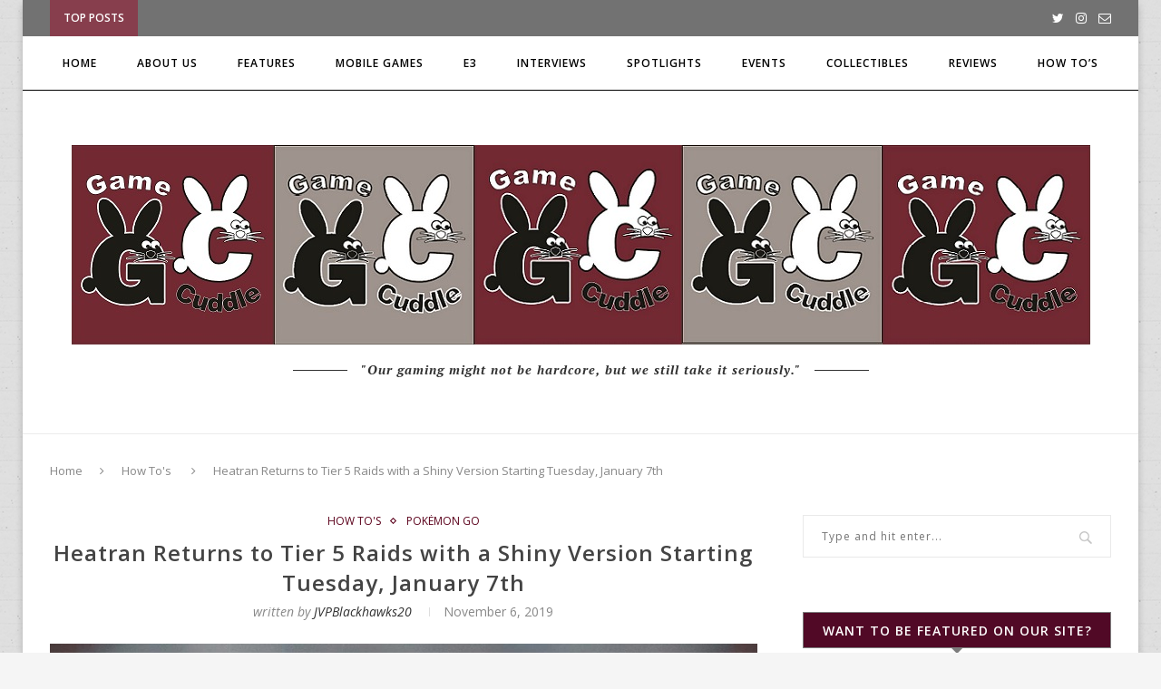

--- FILE ---
content_type: text/html; charset=UTF-8
request_url: https://gamecuddle.com/heatran-returns-to-tier-5-raids-with-a-shiny-version-starting-tuesday-january-7th/
body_size: 20203
content:
<!DOCTYPE html>
<html lang="en-US">
<head>
	<meta charset="UTF-8">
	<meta http-equiv="X-UA-Compatible" content="IE=edge">
	<meta name="viewport" content="width=device-width, initial-scale=1">
	<link rel="profile" href="http://gmpg.org/xfn/11" />
			<link rel="shortcut icon" href="https://gamecuddle.com/wp-content/uploads/2018/10/Game-Cuddle-Maroon-Curved-Pink-Nose-60-002.jpg" type="image/x-icon" />
		<link rel="apple-touch-icon" sizes="180x180" href="https://gamecuddle.com/wp-content/uploads/2018/10/Game-Cuddle-Maroon-Curved-Pink-Nose-60-002.jpg">
		<link rel="alternate" type="application/rss+xml" title="GameCuddle RSS Feed" href="https://gamecuddle.com/feed/" />
	<link rel="alternate" type="application/atom+xml" title="GameCuddle Atom Feed" href="https://gamecuddle.com/feed/atom/" />
	<link rel="pingback" href="https://gamecuddle.com/xmlrpc.php" />
	<!--[if lt IE 9]>
	<script src="https://gamecuddle.com/wp-content/themes/soledad/js/html5.js"></script>
	<style type="text/css">
		.featured-carousel .item { opacity: 1; }
	</style>
	<![endif]-->
	<title>Heatran Returns to Tier 5 Raids with a Shiny Version Starting Tuesday, January 7th &#8211; GameCuddle</title>
<meta name='robots' content='max-image-preview:large' />
	<style>img:is([sizes="auto" i], [sizes^="auto," i]) { contain-intrinsic-size: 3000px 1500px }</style>
	<link rel='dns-prefetch' href='//fonts.googleapis.com' />
<link rel="alternate" type="application/rss+xml" title="GameCuddle &raquo; Feed" href="https://gamecuddle.com/feed/" />
<link rel="alternate" type="application/rss+xml" title="GameCuddle &raquo; Comments Feed" href="https://gamecuddle.com/comments/feed/" />
<script type="text/javascript">
/* <![CDATA[ */
window._wpemojiSettings = {"baseUrl":"https:\/\/s.w.org\/images\/core\/emoji\/16.0.1\/72x72\/","ext":".png","svgUrl":"https:\/\/s.w.org\/images\/core\/emoji\/16.0.1\/svg\/","svgExt":".svg","source":{"concatemoji":"https:\/\/gamecuddle.com\/wp-includes\/js\/wp-emoji-release.min.js?ver=6.8.3"}};
/*! This file is auto-generated */
!function(s,n){var o,i,e;function c(e){try{var t={supportTests:e,timestamp:(new Date).valueOf()};sessionStorage.setItem(o,JSON.stringify(t))}catch(e){}}function p(e,t,n){e.clearRect(0,0,e.canvas.width,e.canvas.height),e.fillText(t,0,0);var t=new Uint32Array(e.getImageData(0,0,e.canvas.width,e.canvas.height).data),a=(e.clearRect(0,0,e.canvas.width,e.canvas.height),e.fillText(n,0,0),new Uint32Array(e.getImageData(0,0,e.canvas.width,e.canvas.height).data));return t.every(function(e,t){return e===a[t]})}function u(e,t){e.clearRect(0,0,e.canvas.width,e.canvas.height),e.fillText(t,0,0);for(var n=e.getImageData(16,16,1,1),a=0;a<n.data.length;a++)if(0!==n.data[a])return!1;return!0}function f(e,t,n,a){switch(t){case"flag":return n(e,"\ud83c\udff3\ufe0f\u200d\u26a7\ufe0f","\ud83c\udff3\ufe0f\u200b\u26a7\ufe0f")?!1:!n(e,"\ud83c\udde8\ud83c\uddf6","\ud83c\udde8\u200b\ud83c\uddf6")&&!n(e,"\ud83c\udff4\udb40\udc67\udb40\udc62\udb40\udc65\udb40\udc6e\udb40\udc67\udb40\udc7f","\ud83c\udff4\u200b\udb40\udc67\u200b\udb40\udc62\u200b\udb40\udc65\u200b\udb40\udc6e\u200b\udb40\udc67\u200b\udb40\udc7f");case"emoji":return!a(e,"\ud83e\udedf")}return!1}function g(e,t,n,a){var r="undefined"!=typeof WorkerGlobalScope&&self instanceof WorkerGlobalScope?new OffscreenCanvas(300,150):s.createElement("canvas"),o=r.getContext("2d",{willReadFrequently:!0}),i=(o.textBaseline="top",o.font="600 32px Arial",{});return e.forEach(function(e){i[e]=t(o,e,n,a)}),i}function t(e){var t=s.createElement("script");t.src=e,t.defer=!0,s.head.appendChild(t)}"undefined"!=typeof Promise&&(o="wpEmojiSettingsSupports",i=["flag","emoji"],n.supports={everything:!0,everythingExceptFlag:!0},e=new Promise(function(e){s.addEventListener("DOMContentLoaded",e,{once:!0})}),new Promise(function(t){var n=function(){try{var e=JSON.parse(sessionStorage.getItem(o));if("object"==typeof e&&"number"==typeof e.timestamp&&(new Date).valueOf()<e.timestamp+604800&&"object"==typeof e.supportTests)return e.supportTests}catch(e){}return null}();if(!n){if("undefined"!=typeof Worker&&"undefined"!=typeof OffscreenCanvas&&"undefined"!=typeof URL&&URL.createObjectURL&&"undefined"!=typeof Blob)try{var e="postMessage("+g.toString()+"("+[JSON.stringify(i),f.toString(),p.toString(),u.toString()].join(",")+"));",a=new Blob([e],{type:"text/javascript"}),r=new Worker(URL.createObjectURL(a),{name:"wpTestEmojiSupports"});return void(r.onmessage=function(e){c(n=e.data),r.terminate(),t(n)})}catch(e){}c(n=g(i,f,p,u))}t(n)}).then(function(e){for(var t in e)n.supports[t]=e[t],n.supports.everything=n.supports.everything&&n.supports[t],"flag"!==t&&(n.supports.everythingExceptFlag=n.supports.everythingExceptFlag&&n.supports[t]);n.supports.everythingExceptFlag=n.supports.everythingExceptFlag&&!n.supports.flag,n.DOMReady=!1,n.readyCallback=function(){n.DOMReady=!0}}).then(function(){return e}).then(function(){var e;n.supports.everything||(n.readyCallback(),(e=n.source||{}).concatemoji?t(e.concatemoji):e.wpemoji&&e.twemoji&&(t(e.twemoji),t(e.wpemoji)))}))}((window,document),window._wpemojiSettings);
/* ]]> */
</script>
<style id='wp-emoji-styles-inline-css' type='text/css'>

	img.wp-smiley, img.emoji {
		display: inline !important;
		border: none !important;
		box-shadow: none !important;
		height: 1em !important;
		width: 1em !important;
		margin: 0 0.07em !important;
		vertical-align: -0.1em !important;
		background: none !important;
		padding: 0 !important;
	}
</style>
<link rel='stylesheet' id='wp-block-library-css' href='https://gamecuddle.com/wp-includes/css/dist/block-library/style.min.css?ver=6.8.3' type='text/css' media='all' />
<style id='classic-theme-styles-inline-css' type='text/css'>
/*! This file is auto-generated */
.wp-block-button__link{color:#fff;background-color:#32373c;border-radius:9999px;box-shadow:none;text-decoration:none;padding:calc(.667em + 2px) calc(1.333em + 2px);font-size:1.125em}.wp-block-file__button{background:#32373c;color:#fff;text-decoration:none}
</style>
<style id='global-styles-inline-css' type='text/css'>
:root{--wp--preset--aspect-ratio--square: 1;--wp--preset--aspect-ratio--4-3: 4/3;--wp--preset--aspect-ratio--3-4: 3/4;--wp--preset--aspect-ratio--3-2: 3/2;--wp--preset--aspect-ratio--2-3: 2/3;--wp--preset--aspect-ratio--16-9: 16/9;--wp--preset--aspect-ratio--9-16: 9/16;--wp--preset--color--black: #000000;--wp--preset--color--cyan-bluish-gray: #abb8c3;--wp--preset--color--white: #ffffff;--wp--preset--color--pale-pink: #f78da7;--wp--preset--color--vivid-red: #cf2e2e;--wp--preset--color--luminous-vivid-orange: #ff6900;--wp--preset--color--luminous-vivid-amber: #fcb900;--wp--preset--color--light-green-cyan: #7bdcb5;--wp--preset--color--vivid-green-cyan: #00d084;--wp--preset--color--pale-cyan-blue: #8ed1fc;--wp--preset--color--vivid-cyan-blue: #0693e3;--wp--preset--color--vivid-purple: #9b51e0;--wp--preset--gradient--vivid-cyan-blue-to-vivid-purple: linear-gradient(135deg,rgba(6,147,227,1) 0%,rgb(155,81,224) 100%);--wp--preset--gradient--light-green-cyan-to-vivid-green-cyan: linear-gradient(135deg,rgb(122,220,180) 0%,rgb(0,208,130) 100%);--wp--preset--gradient--luminous-vivid-amber-to-luminous-vivid-orange: linear-gradient(135deg,rgba(252,185,0,1) 0%,rgba(255,105,0,1) 100%);--wp--preset--gradient--luminous-vivid-orange-to-vivid-red: linear-gradient(135deg,rgba(255,105,0,1) 0%,rgb(207,46,46) 100%);--wp--preset--gradient--very-light-gray-to-cyan-bluish-gray: linear-gradient(135deg,rgb(238,238,238) 0%,rgb(169,184,195) 100%);--wp--preset--gradient--cool-to-warm-spectrum: linear-gradient(135deg,rgb(74,234,220) 0%,rgb(151,120,209) 20%,rgb(207,42,186) 40%,rgb(238,44,130) 60%,rgb(251,105,98) 80%,rgb(254,248,76) 100%);--wp--preset--gradient--blush-light-purple: linear-gradient(135deg,rgb(255,206,236) 0%,rgb(152,150,240) 100%);--wp--preset--gradient--blush-bordeaux: linear-gradient(135deg,rgb(254,205,165) 0%,rgb(254,45,45) 50%,rgb(107,0,62) 100%);--wp--preset--gradient--luminous-dusk: linear-gradient(135deg,rgb(255,203,112) 0%,rgb(199,81,192) 50%,rgb(65,88,208) 100%);--wp--preset--gradient--pale-ocean: linear-gradient(135deg,rgb(255,245,203) 0%,rgb(182,227,212) 50%,rgb(51,167,181) 100%);--wp--preset--gradient--electric-grass: linear-gradient(135deg,rgb(202,248,128) 0%,rgb(113,206,126) 100%);--wp--preset--gradient--midnight: linear-gradient(135deg,rgb(2,3,129) 0%,rgb(40,116,252) 100%);--wp--preset--font-size--small: 13px;--wp--preset--font-size--medium: 20px;--wp--preset--font-size--large: 36px;--wp--preset--font-size--x-large: 42px;--wp--preset--spacing--20: 0.44rem;--wp--preset--spacing--30: 0.67rem;--wp--preset--spacing--40: 1rem;--wp--preset--spacing--50: 1.5rem;--wp--preset--spacing--60: 2.25rem;--wp--preset--spacing--70: 3.38rem;--wp--preset--spacing--80: 5.06rem;--wp--preset--shadow--natural: 6px 6px 9px rgba(0, 0, 0, 0.2);--wp--preset--shadow--deep: 12px 12px 50px rgba(0, 0, 0, 0.4);--wp--preset--shadow--sharp: 6px 6px 0px rgba(0, 0, 0, 0.2);--wp--preset--shadow--outlined: 6px 6px 0px -3px rgba(255, 255, 255, 1), 6px 6px rgba(0, 0, 0, 1);--wp--preset--shadow--crisp: 6px 6px 0px rgba(0, 0, 0, 1);}:where(.is-layout-flex){gap: 0.5em;}:where(.is-layout-grid){gap: 0.5em;}body .is-layout-flex{display: flex;}.is-layout-flex{flex-wrap: wrap;align-items: center;}.is-layout-flex > :is(*, div){margin: 0;}body .is-layout-grid{display: grid;}.is-layout-grid > :is(*, div){margin: 0;}:where(.wp-block-columns.is-layout-flex){gap: 2em;}:where(.wp-block-columns.is-layout-grid){gap: 2em;}:where(.wp-block-post-template.is-layout-flex){gap: 1.25em;}:where(.wp-block-post-template.is-layout-grid){gap: 1.25em;}.has-black-color{color: var(--wp--preset--color--black) !important;}.has-cyan-bluish-gray-color{color: var(--wp--preset--color--cyan-bluish-gray) !important;}.has-white-color{color: var(--wp--preset--color--white) !important;}.has-pale-pink-color{color: var(--wp--preset--color--pale-pink) !important;}.has-vivid-red-color{color: var(--wp--preset--color--vivid-red) !important;}.has-luminous-vivid-orange-color{color: var(--wp--preset--color--luminous-vivid-orange) !important;}.has-luminous-vivid-amber-color{color: var(--wp--preset--color--luminous-vivid-amber) !important;}.has-light-green-cyan-color{color: var(--wp--preset--color--light-green-cyan) !important;}.has-vivid-green-cyan-color{color: var(--wp--preset--color--vivid-green-cyan) !important;}.has-pale-cyan-blue-color{color: var(--wp--preset--color--pale-cyan-blue) !important;}.has-vivid-cyan-blue-color{color: var(--wp--preset--color--vivid-cyan-blue) !important;}.has-vivid-purple-color{color: var(--wp--preset--color--vivid-purple) !important;}.has-black-background-color{background-color: var(--wp--preset--color--black) !important;}.has-cyan-bluish-gray-background-color{background-color: var(--wp--preset--color--cyan-bluish-gray) !important;}.has-white-background-color{background-color: var(--wp--preset--color--white) !important;}.has-pale-pink-background-color{background-color: var(--wp--preset--color--pale-pink) !important;}.has-vivid-red-background-color{background-color: var(--wp--preset--color--vivid-red) !important;}.has-luminous-vivid-orange-background-color{background-color: var(--wp--preset--color--luminous-vivid-orange) !important;}.has-luminous-vivid-amber-background-color{background-color: var(--wp--preset--color--luminous-vivid-amber) !important;}.has-light-green-cyan-background-color{background-color: var(--wp--preset--color--light-green-cyan) !important;}.has-vivid-green-cyan-background-color{background-color: var(--wp--preset--color--vivid-green-cyan) !important;}.has-pale-cyan-blue-background-color{background-color: var(--wp--preset--color--pale-cyan-blue) !important;}.has-vivid-cyan-blue-background-color{background-color: var(--wp--preset--color--vivid-cyan-blue) !important;}.has-vivid-purple-background-color{background-color: var(--wp--preset--color--vivid-purple) !important;}.has-black-border-color{border-color: var(--wp--preset--color--black) !important;}.has-cyan-bluish-gray-border-color{border-color: var(--wp--preset--color--cyan-bluish-gray) !important;}.has-white-border-color{border-color: var(--wp--preset--color--white) !important;}.has-pale-pink-border-color{border-color: var(--wp--preset--color--pale-pink) !important;}.has-vivid-red-border-color{border-color: var(--wp--preset--color--vivid-red) !important;}.has-luminous-vivid-orange-border-color{border-color: var(--wp--preset--color--luminous-vivid-orange) !important;}.has-luminous-vivid-amber-border-color{border-color: var(--wp--preset--color--luminous-vivid-amber) !important;}.has-light-green-cyan-border-color{border-color: var(--wp--preset--color--light-green-cyan) !important;}.has-vivid-green-cyan-border-color{border-color: var(--wp--preset--color--vivid-green-cyan) !important;}.has-pale-cyan-blue-border-color{border-color: var(--wp--preset--color--pale-cyan-blue) !important;}.has-vivid-cyan-blue-border-color{border-color: var(--wp--preset--color--vivid-cyan-blue) !important;}.has-vivid-purple-border-color{border-color: var(--wp--preset--color--vivid-purple) !important;}.has-vivid-cyan-blue-to-vivid-purple-gradient-background{background: var(--wp--preset--gradient--vivid-cyan-blue-to-vivid-purple) !important;}.has-light-green-cyan-to-vivid-green-cyan-gradient-background{background: var(--wp--preset--gradient--light-green-cyan-to-vivid-green-cyan) !important;}.has-luminous-vivid-amber-to-luminous-vivid-orange-gradient-background{background: var(--wp--preset--gradient--luminous-vivid-amber-to-luminous-vivid-orange) !important;}.has-luminous-vivid-orange-to-vivid-red-gradient-background{background: var(--wp--preset--gradient--luminous-vivid-orange-to-vivid-red) !important;}.has-very-light-gray-to-cyan-bluish-gray-gradient-background{background: var(--wp--preset--gradient--very-light-gray-to-cyan-bluish-gray) !important;}.has-cool-to-warm-spectrum-gradient-background{background: var(--wp--preset--gradient--cool-to-warm-spectrum) !important;}.has-blush-light-purple-gradient-background{background: var(--wp--preset--gradient--blush-light-purple) !important;}.has-blush-bordeaux-gradient-background{background: var(--wp--preset--gradient--blush-bordeaux) !important;}.has-luminous-dusk-gradient-background{background: var(--wp--preset--gradient--luminous-dusk) !important;}.has-pale-ocean-gradient-background{background: var(--wp--preset--gradient--pale-ocean) !important;}.has-electric-grass-gradient-background{background: var(--wp--preset--gradient--electric-grass) !important;}.has-midnight-gradient-background{background: var(--wp--preset--gradient--midnight) !important;}.has-small-font-size{font-size: var(--wp--preset--font-size--small) !important;}.has-medium-font-size{font-size: var(--wp--preset--font-size--medium) !important;}.has-large-font-size{font-size: var(--wp--preset--font-size--large) !important;}.has-x-large-font-size{font-size: var(--wp--preset--font-size--x-large) !important;}
:where(.wp-block-post-template.is-layout-flex){gap: 1.25em;}:where(.wp-block-post-template.is-layout-grid){gap: 1.25em;}
:where(.wp-block-columns.is-layout-flex){gap: 2em;}:where(.wp-block-columns.is-layout-grid){gap: 2em;}
:root :where(.wp-block-pullquote){font-size: 1.5em;line-height: 1.6;}
</style>
<link rel='stylesheet' id='penci_style-css' href='https://gamecuddle.com/wp-content/themes/soledad/style.css?ver=3.1' type='text/css' media='all' />
<link rel='stylesheet' id='penci_font_title-css' href='https://fonts.googleapis.com/css?family=Open+Sans%3A300%2C300italic%2Cregular%2Citalic%2C600%2C600italic%2C700%2C700italic%2C800%2C800italic&#038;ver=1.0' type='text/css' media='all' />
<link rel='stylesheet' id='penci_font_body-css' href='https://fonts.googleapis.com/css?family=Open+Sans%3A300%2C300italic%2Cregular%2Citalic%2C600%2C600italic%2C700%2C700italic%2C800%2C800italic&#038;ver=1.0' type='text/css' media='all' />
<script type="text/javascript" src="https://gamecuddle.com/wp-includes/js/jquery/jquery.min.js?ver=3.7.1" id="jquery-core-js"></script>
<script type="text/javascript" src="https://gamecuddle.com/wp-includes/js/jquery/jquery-migrate.min.js?ver=3.4.1" id="jquery-migrate-js"></script>
<link rel="https://api.w.org/" href="https://gamecuddle.com/wp-json/" /><link rel="alternate" title="JSON" type="application/json" href="https://gamecuddle.com/wp-json/wp/v2/posts/28383" /><link rel="EditURI" type="application/rsd+xml" title="RSD" href="https://gamecuddle.com/xmlrpc.php?rsd" />
<meta name="generator" content="WordPress 6.8.3" />
<link rel="canonical" href="https://gamecuddle.com/heatran-returns-to-tier-5-raids-with-a-shiny-version-starting-tuesday-january-7th/" />
<link rel='shortlink' href='https://gamecuddle.com/?p=28383' />
<link rel="alternate" title="oEmbed (JSON)" type="application/json+oembed" href="https://gamecuddle.com/wp-json/oembed/1.0/embed?url=https%3A%2F%2Fgamecuddle.com%2Fheatran-returns-to-tier-5-raids-with-a-shiny-version-starting-tuesday-january-7th%2F" />
<link rel="alternate" title="oEmbed (XML)" type="text/xml+oembed" href="https://gamecuddle.com/wp-json/oembed/1.0/embed?url=https%3A%2F%2Fgamecuddle.com%2Fheatran-returns-to-tier-5-raids-with-a-shiny-version-starting-tuesday-january-7th%2F&#038;format=xml" />
    <style type="text/css">
				h1, h2, h3, h4, h5, h6, h2.penci-heading-video, .penci-photo-2-effect figcaption h2, .headline-title, a.penci-topbar-post-title, #navigation .menu li a, #sidebar-nav .menu li a, .penci-slider .pencislider-container .pencislider-content .pencislider-title, .penci-slider .pencislider-container .pencislider-content .pencislider-button,
		.author-quote span, .penci-more-link a.more-link, .penci-post-share-box .dt-share, .post-share a .dt-share, .author-content h5, .post-pagination h5, .post-box-title, .penci-countdown .countdown-amount, .penci-countdown .countdown-period, .penci-pagination a, .penci-pagination .disable-url, ul.footer-socials li a span,
		.widget input[type="submit"], .penci-sidebar-content .widget-title, #respond h3.comment-reply-title span, .widget-social.show-text a span, .footer-widget-wrapper .widget .widget-title,
		.container.penci-breadcrumb span, .container.penci-breadcrumb span a, .error-404 .go-back-home a, .post-entry .penci-portfolio-filter ul li a, .penci-portfolio-filter ul li a, .portfolio-overlay-content .portfolio-short .portfolio-title a, .home-featured-cat-content .magcat-detail h3 a, .post-entry blockquote cite,
		.post-entry blockquote .author, .tags-share-box.hide-tags.page-share .share-title, .widget ul.side-newsfeed li .side-item .side-item-text h4 a, .thecomment .comment-text span.author, .thecomment .comment-text span.author a, .post-comments span.reply a, #respond h3, #respond label, .wpcf7 label, #respond #submit, .wpcf7 input[type="submit"], .widget_wysija input[type="submit"], .archive-box span,
		.archive-box h1, .gallery .gallery-caption, .contact-form input[type=submit], ul.penci-topbar-menu > li a, div.penci-topbar-menu > ul > li a { font-family: 'Open Sans', sans-serif; font-weight: normal; }
						body, textarea, #respond textarea, .widget input[type="text"], .widget input[type="email"], .widget input[type="date"], .widget input[type="number"], .wpcf7 textarea, .mc4wp-form input, #respond input, .wpcf7 input, #searchform input.search-input, ul.homepage-featured-boxes .penci-fea-in h4, .widget.widget_categories ul li span.category-item-count, .about-widget .about-me-heading, .widget ul.side-newsfeed li .side-item .side-item-text .side-item-meta { font-family: 'Open Sans', sans-serif;  }
																h1, h2, h3, h4, h5, h6, #navigation .menu li a, #sidebar-nav .menu li a, a.penci-topbar-post-title, .penci-slider .pencislider-container .pencislider-content .pencislider-title, .penci-slider .pencislider-container .pencislider-content .pencislider-button,
		.headline-title, .author-quote span, .penci-more-link a.more-link, .author-content h5, .post-pagination h5, .post-box-title, .penci-countdown .countdown-amount, .penci-countdown .countdown-period, .penci-pagination a, .penci-pagination .disable-url, ul.footer-socials li a span,
		.penci-sidebar-content .widget-title, #respond h3.comment-reply-title span, .widget-social.show-text a span, .footer-widget-wrapper .widget .widget-title,
		.error-404 .go-back-home a, .home-featured-cat-content .magcat-detail h3 a, .post-entry blockquote cite,
		.post-entry blockquote .author, .tags-share-box.hide-tags.page-share .share-title, .widget ul.side-newsfeed li .side-item .side-item-text h4 a, .thecomment .comment-text span.author, .thecomment .comment-text span.author a, #respond h3, #respond label, .wpcf7 label, #respond #submit, .wpcf7 input[type="submit"], .widget_wysija input[type="submit"], .archive-box span,
		.archive-box h1, .gallery .gallery-caption, .widget input[type="submit"], .contact-form input[type=submit], ul.penci-topbar-menu > li a, div.penci-topbar-menu > ul > li a { font-weight: 600; }
						body.penci-body-boxed { background-color:#f5f5f5; }
						body.penci-body-boxed { background-image: url(https://gamecuddle.com/wp-content/uploads/2017/05/notebook.png); }
						body.penci-body-boxed { background-repeat:repeat; }
						body.penci-body-boxed { background-attachment:scroll; }
						body.penci-body-boxed { background-size:auto; }
						#header .inner-header .container { padding:60px 0; }
						a, .post-entry .penci-portfolio-filter ul li a:hover, .penci-portfolio-filter ul li a:hover, .penci-portfolio-filter ul li.active a, .post-entry .penci-portfolio-filter ul li.active a, .penci-countdown .countdown-amount, .archive-box h1, .post-entry a, .container.penci-breadcrumb span a:hover, .post-entry blockquote:before, .post-entry blockquote cite, .post-entry blockquote .author, .penci-pagination a:hover, ul.penci-topbar-menu > li a:hover, div.penci-topbar-menu > ul > li a:hover, .penci-recipe-heading a.penci-recipe-print { color: #840202; }
		.penci-home-popular-post ul.slick-dots li button:hover, .penci-home-popular-post ul.slick-dots li.slick-active button, .archive-box:after, .archive-box:before, .penci-page-header:after, .penci-page-header:before, .post-entry blockquote .author span:after, .error-image:after, .error-404 .go-back-home a:after, .penci-header-signup-form, .woocommerce .page-title:before, .woocommerce .page-title:after, .woocommerce span.onsale, .woocommerce #respond input#submit:hover, .woocommerce a.button:hover, .woocommerce button.button:hover, .woocommerce input.button:hover, .woocommerce nav.woocommerce-pagination ul li span.current, .woocommerce div.product .entry-summary div[itemprop="description"]:before, .woocommerce div.product .entry-summary div[itemprop="description"] blockquote .author span:after, .woocommerce div.product .woocommerce-tabs #tab-description blockquote .author span:after, .woocommerce #respond input#submit.alt:hover, .woocommerce a.button.alt:hover, .woocommerce button.button.alt:hover, .woocommerce input.button.alt:hover, #top-search.shoping-cart-icon > a > span, #penci-demobar .buy-button, #penci-demobar .buy-button:hover, .penci-recipe-heading a.penci-recipe-print:hover, .penci-review-process span, .penci-review-score-total { background-color: #840202; }
		.penci-pagination ul.page-numbers li span.current { color: #fff; background: #840202; border-color: #840202; }
		.footer-instagram h4.footer-instagram-title > span:before, .woocommerce nav.woocommerce-pagination ul li span.current, .penci-pagination.penci-ajax-more a.penci-ajax-more-button:hover, .penci-recipe-heading a.penci-recipe-print:hover { border-color: #840202; }
		.woocommerce .woocommerce-error, .woocommerce .woocommerce-info, .woocommerce .woocommerce-message { border-top-color: #840202; }
		.penci-slider ol.penci-control-nav li a.penci-active, .penci-slider ol.penci-control-nav li a:hover{ border-color: #840202; background-color: #840202; }
		.woocommerce .woocommerce-message:before, .woocommerce form.checkout table.shop_table .order-total .amount, .woocommerce ul.products li.product .price ins, .woocommerce ul.products li.product .price, .woocommerce div.product p.price ins, .woocommerce div.product span.price ins, .woocommerce div.product p.price, .woocommerce div.product .entry-summary div[itemprop="description"] blockquote:before, .woocommerce div.product .woocommerce-tabs #tab-description blockquote:before, .woocommerce div.product .entry-summary div[itemprop="description"] blockquote cite, .woocommerce div.product .entry-summary div[itemprop="description"] blockquote .author, .woocommerce div.product .woocommerce-tabs #tab-description blockquote cite, .woocommerce div.product .woocommerce-tabs #tab-description blockquote .author, .woocommerce div.product .product_meta > span a:hover, .woocommerce div.product .woocommerce-tabs ul.tabs li.active, .woocommerce ul.cart_list li .amount, .woocommerce ul.product_list_widget li .amount, .woocommerce table.shop_table td.product-name a:hover, .woocommerce table.shop_table td.product-price span, .woocommerce table.shop_table td.product-subtotal span, .woocommerce-cart .cart-collaterals .cart_totals table td .amount, .woocommerce .woocommerce-info:before, .woocommerce div.product span.price { color: #840202; }
						.penci-top-bar, ul.penci-topbar-menu ul.sub-menu, div.penci-topbar-menu > ul ul.sub-menu { background-color: #727272; }
						.headline-title { background-color: #873e4d; }
						.headline-title { color: #ffffff; }
						.penci-headline-posts .slick-prev, .penci-headline-posts .slick-next { color: #ffffff; }
								a.penci-topbar-post-title { color: #ffffff; }
						a.penci-topbar-post-title:hover { color: #f88c00; }
												ul.penci-topbar-menu ul.sub-menu, div.penci-topbar-menu > ul ul.sub-menu { background-color: #000000; }
												.penci-topbar-social a:hover { color: #f88c00; }
						#header .inner-header { background-color: #ffffff; background-image: none; }
										#navigation, #navigation.header-layout-bottom { border-color: #000000; }
						#navigation .menu li a { color:  #000000; }
						#navigation .menu li a:hover, #navigation .menu li.current-menu-item > a, #navigation .menu > li.current_page_item > a, #navigation .menu li:hover > a, #navigation .menu > li.current-menu-ancestor > a, #navigation .menu > li.current-menu-item > a { color:  #990436; }
		#navigation ul.menu > li > a:before, #navigation .menu > ul > li > a:before { background: #990436; }
						#navigation .menu .sub-menu, #navigation .menu .children, #navigation ul.menu ul li, #navigation ul.menu ul ul li, #navigation ul.menu > li.megamenu > ul.sub-menu { background-color:  #ffffff; }
										#navigation .penci-megamenu .penci-mega-child-categories { background-color: #ffffff; }
										#navigation .penci-megamenu .penci-mega-child-categories a.cat-active, #navigation .menu .penci-megamenu .penci-mega-child-categories a:hover, #navigation .menu .penci-megamenu .penci-mega-latest-posts .penci-mega-post a:hover { color: #1b007c; }
		#navigation .penci-megamenu .penci-mega-thumbnail .mega-cat-name { background: #1b007c; }
						.header-social a i { font-size: 20px; }
												#navigation .penci-megamenu .post-mega-title a { font-size:13px; }
										#navigation .penci-megamenu .post-mega-title a { text-transform: none; letter-spacing: 0; }
										#navigation .menu .sub-menu li a { color:  #000000; }
						#navigation .menu .sub-menu li a:hover, #navigation .menu .sub-menu li.current-menu-item > a { color:  #af0052; }
		#navigation ul.menu ul a:before, #navigation .menu ul ul a:before { background-color: #af0052;   -webkit-box-shadow: 5px -2px 0 #af0052;  -moz-box-shadow: 5px -2px 0 #af0052;  -ms-box-shadow: 5px -2px 0 #af0052;  box-shadow: 5px -2px 0 #af0052; }
												.penci-header-signup-form { padding: px 0; }
																						.header-social a:hover i {   color: #f88c00; }
						#close-sidebar-nav { background-color: #5e0f24; }
		.open-sidebar-nav #close-sidebar-nav { opacity: 0.85; }
								#close-sidebar-nav i { color: #ffffff; }
						#sidebar-nav {   background: #ffffff; }
						.header-social.sidebar-nav-social a i, #sidebar-nav .menu li a, #sidebar-nav .menu li a .indicator { color: #30005e; }
						#sidebar-nav .menu li a:hover, .header-social.sidebar-nav-social a:hover i, #sidebar-nav .menu li a .indicator:hover, #sidebar-nav .menu .sub-menu li a .indicator:hover{ color: #0002a0; }
		#sidebar-nav-logo:before{ background-color: #0002a0; }
						#sidebar-nav .menu li, #sidebar-nav ul.sub-menu {   border-color: #595959; }
												.featured-overlay-color, .penci-slider ul.slides li:after { opacity: ; }
		.featured-overlay-partent, .penci-slider ul.slides li:before { opacity: ; }
		.mag2slider-overlay:after { opacity: ; }
		.mag2-thumbnail:hover .mag2slider-overlay:after { opacity: ; }
								.featured-carousel .feat-text .feat-time { background: #f88c00; }
		.featured-carousel .feat-text .feat-time:before { border-right-color: #f88c00; }
		.featured-carousel .feat-text .feat-time:after { border-left-color: #f88c00; }
						.featured-carousel .feat-text .feat-time { color: #ffffff; }
						.penci-mag2-carousel .cat > a.penci-cat-name, .featured-carousel .featured-cat a, .penci-magazine-slider .mag-cat a.penci-cat-name { color: #f88c00; }
		.penci-mag2-carousel .cat > a.penci-cat-name:after, .featured-carousel .featured-cat a:after, .penci-magazine-slider .mag-cat a.penci-cat-name:after { border-color: #f88c00; }
						.penci-mag2-carousel .cat > a.penci-cat-name:hover, .featured-carousel .featured-cat a:hover, .penci-magazine-slider .mag-cat a.penci-cat-name:hover { color: #f88c00; }
						.penci-mag2-carousel .mag2-header h3 a, .featured-carousel .featured-content .feat-text h3 a, .penci-magazine-slider .mag-meta h3 a, .featured-carousel.style-7 .featured-content .feat-text h3 a { color: #ffffff; }
										.featured-carousel .carousel-meta span.feat-author a, .featured-carousel.style-7 .carousel-meta span.feat-author a { color: #3e64bc; }
								.penci-magazine-slider .mag-overlay {background: -moz-linear-gradient(top, transparent 0%, #ffffff 100%); background: -webkit-linear-gradient(top, transparent 0%, #ffffff 100%); background: -o-linear-gradient(top, transparent 0%, #ffffff 100%); background: -ms-linear-gradient(top, transparent 0%, #ffffff 100%);background: linear-gradient(to bottom, transparent 0%, #ffffff 100%); }
				.penci-magazine-slider ul.mag-wrap li .mag-overlay { opacity: 0.7; }
		.penci-magazine-slider ul.mag-wrap .mag-content:hover .mag-overlay { opacity: 0.9; }
				.featured-area.loaded button.slick-prev:hover, .featured-area.loaded button.slick-next:hover, .penci-slider .penci-direction-nav .penci-prev:hover, .penci-slider .penci-direction-nav .penci-next:hover, .penci-magazine-slider .penci-direction-nav a:hover, .penci-magazine2-prev:hover, .penci-magazine2-next:hover { background: #590020; }
		.featured-carousel .carousel-meta span a:hover, .featured-carousel.style-7 .carousel-meta span a:hover, .featured-carousel.style-7 .carousel-meta span.feat-author a:hover { color: #590020; }
						.penci-slider .pencislider-container .pencislider-title{-webkit-animation-delay: 0.8s;-moz-animation-delay: 0.8s;-o-animation-delay: 0.8s;animation-delay: 0.8s;}
		.penci-slider .pencislider-container .pencislider-caption {-webkit-animation-delay: 1s;-moz-animation-delay: 1s;-o-animation-delay: 1s;animation-delay: 1s;}
		.penci-slider .pencislider-container .pencislider-content .penci-button {-webkit-animation-delay: 1.2s;-moz-animation-delay: 1.2s;-o-animation-delay: 1.2s;animation-delay: 1.2s;}
						.featured-area .penci-slider { max-height: 600px; }
						.penci-more-link a.more-link:hover:before { right: 100%; margin-right: 10px; width: 60px; }
		.penci-more-link a.more-link:hover:after{ left: 100%; margin-left: 10px; width: 60px; }
		.standard-post-entry a.more-link:hover, .standard-post-entry a.more-link:hover:before, .standard-post-entry a.more-link:hover:after { opacity: 0.8; }
								.penci-standard-cat .cat > a.penci-cat-name { color: #666666; }
		.penci-standard-cat .cat:before, .penci-standard-cat .cat:after { background-color: #666666; }
		.penci-standard-cat .cat > a.penci-cat-name:after { border-color: #666666 !important; }
						.header-standard > h2 a { color: #7c104a; }
						.header-standard > h2 a { color: #7c104a; }
						.header-standard > h2 a:hover { color: #1a1faf; }
						.standard-content .penci-post-box-meta .penci-post-share-box a { color: #2d4fb5; }
						.standard-content .penci-post-box-meta .penci-post-share-box a:hover, .standard-content .penci-post-box-meta .penci-post-share-box a.liked { color: #47001a; }
						.header-standard .post-entry a:hover, .header-standard .author-post span a:hover, .standard-content a, .standard-post-entry a.more-link:hover, .penci-post-box-meta .penci-box-meta a:hover, .standard-content .post-entry blockquote:before, .post-entry blockquote cite, .post-entry blockquote .author, .standard-content-special .author-quote span, .standard-content-special .format-post-box .post-format-icon i, .standard-content-special .format-post-box .dt-special a:hover, .standard-content .penci-more-link a.more-link { color: #0f24c1; }
		.standard-content-special .author-quote span:before, .standard-content-special .author-quote span:after, .standard-content .post-entry ul li:before, .post-entry blockquote .author span:after, .header-standard:after { background-color: #0f24c1; }
		.penci-more-link a.more-link:before, .penci-more-link a.more-link:after { border-color: #0f24c1; }
								.penci-grid .cat a.penci-cat-name, .penci-masonry .cat a.penci-cat-name { color: #2320c9; }
		.penci-grid .cat a.penci-cat-name:after, .penci-masonry .cat a.penci-cat-name:after { border-color: #2320c9; }
						.penci-post-box-meta .penci-post-share-box a { color: #2052c9; }
						.penci-post-share-box a.liked, .penci-post-share-box a:hover { color: #590029; }
						.penci-grid li .item h2 a, .penci-masonry .item-masonry h2 a, .grid-mixed .mixed-detail h2 a { color: #72000d; }
						.penci-grid li .item h2 a:hover, .penci-masonry .item-masonry h2 a:hover, .grid-mixed .mixed-detail h2 a:hover { color: #000000; }
						.overlay-post-box-meta .overlay-share a:hover, .overlay-author a:hover, .penci-grid .standard-content-special .format-post-box .dt-special a:hover, .grid-post-box-meta span a:hover, .grid-post-box-meta span a.comment-link:hover, .penci-grid .standard-content-special .author-quote span, .penci-grid .standard-content-special .format-post-box .post-format-icon i, .grid-mixed .penci-post-box-meta .penci-box-meta a:hover { color: #1c1aa5; }
		.penci-grid .standard-content-special .author-quote span:before, .penci-grid .standard-content-special .author-quote span:after, .grid-header-box:after, .list-post .header-list-style:after { background-color: #1c1aa5; }
		.penci-grid .post-box-meta span:after, .penci-masonry .post-box-meta span:after { border-color: #1c1aa5; }
						.penci-grid li.typography-style .overlay-typography { opacity: ; }
		.penci-grid li.typography-style:hover .overlay-typography { opacity: ; }
								.penci-grid li.typography-style .item .main-typography h2 a:hover { color: #560014; }
								.penci-grid li.typography-style .grid-post-box-meta span a:hover { color: #5e0022; }
												.overlay-header-box .cat > a.penci-cat-name:hover { color: #5b153a; }
										.penci-sidebar-content .penci-border-arrow .inner-arrow { background-color: #510926; }
								.penci-sidebar-content .penci-border-arrow .inner-arrow { border-color: #7c7c7c; }
		.penci-sidebar-content .penci-border-arrow:before { border-top-color: #7c7c7c; }
						.penci-sidebar-content .penci-border-arrow:after { border-color: #818181; }
						.penci-sidebar-content .penci-border-arrow .inner-arrow { color: #ffffff; }
						.penci-sidebar-content .penci-border-arrow:after { content: none; display: none; }
		.penci-sidebar-content .widget-title{ margin-left: 0; margin-right: 0; margin-top: 0; }
		.penci-sidebar-content .penci-border-arrow:before{ bottom: -6px; border-width: 6px; margin-left: -6px; }
								.widget ul.side-newsfeed li .side-item .side-item-text h4 a, .widget a, .widget.widget_categories ul li, .widget.widget_archive ul li, .widget-social a i, .widget-social a span { color: #383838; }
						.widget ul.side-newsfeed li .side-item .side-item-text h4 a:hover, .widget a:hover, .penci-sidebar-content .widget-social a:hover span, .widget-social a:hover span, .penci-tweets-widget-content .icon-tweets, .penci-tweets-widget-content .tweet-intents a, .penci-tweets-widget-content .tweet-intents span:after { color: #59000c; }
		.widget .tagcloud a:hover, .widget-social a:hover i, .widget input[type="submit"]:hover { color: #fff; background-color: #59000c; border-color: #59000c; }
		.about-widget .about-me-heading:before { border-color: #59000c; }
		.penci-tweets-widget-content .tweet-intents-inner:before, .penci-tweets-widget-content .tweet-intents-inner:after { background-color: #59000c; }
		.penci-slider.penci-tweets-slider ol.penci-control-nav li a.penci-active, .penci-slider.penci-tweets-slider ol.penci-control-nav li a:hover { border-color: #59000c; background-color: #59000c; }
								#widget-area { background: #ffffff; }
						.footer-widget-wrapper, .footer-widget-wrapper .widget.widget_categories ul li, .footer-widget-wrapper .widget.widget_archive ul li { color: #ffffff; }
						.footer-widget-wrapper .widget ul li { border-color: #e0e0e0; }
								.footer-widget-wrapper .widget .widget-title { color: #7a7a7a; }
						.footer-widget-wrapper .widget .widget-title .inner-arrow { border-color: #757575; }
						.footer-widget-wrapper .widget .widget-title:after { border-color: #7a7a7a; }
						.footer-widget-wrapper a, .footer-widget-wrapper .widget ul.side-newsfeed li .side-item .side-item-text h4 a, .footer-widget-wrapper .widget a, .footer-widget-wrapper .widget-social a i, .footer-widget-wrapper .widget-social a span { color: #5e0016; }
		.footer-widget-wrapper .widget-social a:hover i{ color: #fff; }
						.footer-widget-wrapper .penci-tweets-widget-content .icon-tweets, .footer-widget-wrapper .penci-tweets-widget-content .tweet-intents a, .footer-widget-wrapper .penci-tweets-widget-content .tweet-intents span:after, .footer-widget-wrapper .widget ul.side-newsfeed li .side-item .side-item-text h4 a:hover, .footer-widget-wrapper .widget a:hover, .footer-widget-wrapper .widget-social a:hover span, .footer-widget-wrapper a:hover { color: #631321; }
		.footer-widget-wrapper .widget .tagcloud a:hover, .footer-widget-wrapper .widget-social a:hover i, .footer-widget-wrapper .mc4wp-form input[type="submit"]:hover, .footer-widget-wrapper .widget input[type="submit"]:hover { color: #fff; background-color: #631321; border-color: #631321; }
		.footer-widget-wrapper .about-widget .about-me-heading:before { border-color: #631321; }
		.footer-widget-wrapper .penci-tweets-widget-content .tweet-intents-inner:before, .footer-widget-wrapper .penci-tweets-widget-content .tweet-intents-inner:after { background-color: #631321; }
		.footer-widget-wrapper .penci-slider.penci-tweets-slider ol.penci-control-nav li a.penci-active, .footer-widget-wrapper .penci-slider.penci-tweets-slider ol.penci-control-nav li a:hover {  border-color: #631321;  background: #631321;  }
						ul.footer-socials li a i { color: #54020d; border-color: #54020d; }
						ul.footer-socials li a:hover i { background-color: #5e000c; border-color: #5e000c; }
								ul.footer-socials li a span { color: #1d0042; }
						ul.footer-socials li a:hover span { color: #560011; }
						.footer-socials-section { border-color: #757575; }
						#footer-section, .footer-instagram { background-color: #d6d6d6; }
								#footer-section .footer-menu li a { color: #5e0022; }
						#footer-section .footer-menu li a:hover { color: #600633; }
						#footer-section, #footer-copyright * { color: #7c7c7c; }
						#footer-section .go-to-top i, #footer-section .go-to-top-parent span { color: #720a30; }
								#footer-section a { color: #2c0949; }
						.container-single .penci-standard-cat .cat > a.penci-cat-name { color: #5b001b; }
		.container-single .penci-standard-cat .cat:before, .container-single .penci-standard-cat .cat:after { background-color: #5b001b; }
		.container-single .penci-standard-cat .cat > a.penci-cat-name:after { border-color: #5b001b !important; }
						.container-single .single-post-title { text-transform: none; letter-spacing: 1px; }
								.container-single .post-pagination h5 { text-transform: none; letter-spacing: 0; }
						.container-single .item-related h3 a { text-transform: none; letter-spacing: 0; }
						.container-single .header-standard .post-title { color: #444444; }
						.container-single .post-share a, .page-share .post-share a { color: #38219e; }
						.container-single .post-share a:hover, .container-single .post-share a.liked, .page-share .post-share a:hover { color: #600c47; }
						.post-share .count-number-like { color: #380066; }
						.comment-content a, .container-single .post-entry a, .container-single .format-post-box .dt-special a:hover, .container-single .author-quote span, .container-single .author-post span a:hover, .post-entry blockquote:before, .post-entry blockquote cite, .post-entry blockquote .author, .post-pagination a:hover, .author-content h5 a:hover, .author-content .author-social:hover, .item-related h3 a:hover, .container-single .format-post-box .post-format-icon i, .container.penci-breadcrumb.single-breadcrumb span a:hover { color: #0300c1; }
		.container-single .standard-content-special .format-post-box, ul.slick-dots li button:hover, ul.slick-dots li.slick-active button { border-color: #0300c1; }
		ul.slick-dots li button:hover, ul.slick-dots li.slick-active button, #respond h3.comment-reply-title span:before, #respond h3.comment-reply-title span:after, .post-box-title:before, .post-box-title:after, .container-single .author-quote span:before, .container-single .author-quote span:after, .post-entry blockquote .author span:after, .post-entry blockquote .author span:before, .post-entry ul li:before, #respond #submit:hover, .wpcf7 input[type="submit"]:hover, .widget_wysija input[type="submit"]:hover { background: #0300c1; }
		.container-single .post-entry .post-tags a:hover { color: #fff; border-color: #0300c1; background-color: #0300c1; }
						ul.homepage-featured-boxes .penci-fea-in h4 span span, ul.homepage-featured-boxes .penci-fea-in h4 span, ul.homepage-featured-boxes .penci-fea-in.boxes-style-2 h4 { background-color: #ffffff; }
		ul.homepage-featured-boxes li .penci-fea-in:before, ul.homepage-featured-boxes li .penci-fea-in:after, ul.homepage-featured-boxes .penci-fea-in h4 span span:before, ul.homepage-featured-boxes .penci-fea-in h4 > span:before, ul.homepage-featured-boxes .penci-fea-in h4 > span:after, ul.homepage-featured-boxes .penci-fea-in.boxes-style-2 h4:before { border-color: #ffffff; }
						ul.homepage-featured-boxes .penci-fea-in h4 span span { color: #313131; }
						ul.homepage-featured-boxes .penci-fea-in:hover h4 span { color: #560014; }
										.penci-home-popular-post .item-related h3 a:hover { color: #560221; }
						.penci-home-popular-post .item-related span.date { color: #888888; }
						.penci-homepage-title .inner-arrow{ background-color: #313131; }
								.penci-border-arrow.penci-homepage-title .inner-arrow { border-color: #313131; }
		.penci-border-arrow.penci-homepage-title:before { border-top-color: #313131; }
						.penci-border-arrow.penci-homepage-title:after { border-color: #818181; }
						.penci-homepage-title .inner-arrow, .penci-homepage-title.penci-magazine-title .inner-arrow a { color: #ffffff; }
						.penci-homepage-title:after { content: none; display: none; }
		.penci-homepage-title { margin-left: 0; margin-right: 0; margin-top: 0; }
		.penci-homepage-title:before { bottom: -6px; border-width: 6px; margin-left: -6px; }
		.rtl .penci-homepage-title:before { bottom: -6px; border-width: 6px; margin-right: -6px; margin-left: 0; }
		.penci-homepage-title.penci-magazine-title:before{ left: 25px; }
		.rtl .penci-homepage-title.penci-magazine-title:before{ right: 25px; left:auto; }
										.home-featured-cat-content .magcat-detail h3 a:hover { color: #000000; }
						.home-featured-cat-content .grid-post-box-meta span a:hover { color: #000000; }
		.home-featured-cat-content .first-post .magcat-detail .mag-header:after { background: #000000; }
		.penci-slider ol.penci-control-nav li a.penci-active, .penci-slider ol.penci-control-nav li a:hover { border-color: #000000; background: #000000; }
						.home-featured-cat-content .mag-photo .mag-overlay-photo { opacity: ; }
		.home-featured-cat-content .mag-photo:hover .mag-overlay-photo { opacity: ; }
																										.inner-item-portfolio:hover .penci-portfolio-thumbnail a:after { opacity: ; }
												.footer-widget-wrapper .widget-social a i { border-color: #414141; }
.footer-widget-wrapper .widget .widget-title{text-align: center;}		    </style>
    <style type="text/css">.recentcomments a{display:inline !important;padding:0 !important;margin:0 !important;}</style></head>

<body class="wp-singular post-template-default single single-post postid-28383 single-format-standard wp-theme-soledad penci-body-boxed">
<a id="close-sidebar-nav" class="header-4"><i class="fa fa-close"></i></a>

<nav id="sidebar-nav" class="header-4">

			<div id="sidebar-nav-logo">
							<a href="https://gamecuddle.com/"><img src="https://gamecuddle.com/wp-content/uploads/2017/06/Game-Cuddle-Maroon-Gray-Banner-pink-nose.jpg" alt="GameCuddle" /></a>
					</div>
	
	
	<ul id="menu-primary-menu" class="menu"><li id="menu-item-315" class="menu-item menu-item-type-custom menu-item-object-custom menu-item-home menu-item-315"><a href="https://gamecuddle.com">Home</a></li>
<li id="menu-item-1211" class="menu-item menu-item-type-post_type menu-item-object-page menu-item-1211"><a href="https://gamecuddle.com/about/">About Us</a></li>
<li id="menu-item-1347" class="menu-item menu-item-type-taxonomy menu-item-object-category penci-mega-menu menu-item-1347"><a href="https://gamecuddle.com/category/feature-articles-all/">Features</a>
<ul class="sub-menu">
	<li id="menu-item-0" class="menu-item-0"><div class="penci-megamenu">		
		<div class="penci-content-megamenu">
			<div class="penci-mega-latest-posts col-mn-5 mega-row-3">
								<div class="penci-mega-row penci-mega-190 row-active">
											<div class="penci-mega-post">
							<div class="penci-mega-thumbnail">
																								<span class="mega-cat-name">
																			All																	</span>
																<a class="penci-image-holder" style="background-image: url('https://gamecuddle.com/wp-content/uploads/2021/11/death-door-main2-585x390.jpg');" href="https://gamecuddle.com/srg-opens-physical-pre-orders-for-deaths-door-on-11-23-switch-ps5/" title="SRG Opens Physical Pre-Orders for Death&#8217;s Door on 11/23 (Switch, PS5)">
																																																																												</a>
							</div>
							<div class="penci-mega-meta">
								<h3 class="post-mega-title">
									<a href="https://gamecuddle.com/srg-opens-physical-pre-orders-for-deaths-door-on-11-23-switch-ps5/" title="SRG Opens Physical Pre-Orders for Death&#8217;s Door on 11/23 (Switch, PS5)">SRG Opens Physical Pre-Orders for Death&#8217;s Door&#8230;</a>
								</h3>
																<p class="penci-mega-date">November 17, 2021</p>
															</div>
						</div>
											<div class="penci-mega-post">
							<div class="penci-mega-thumbnail">
																								<span class="mega-cat-name">
																			All																	</span>
																<a class="penci-image-holder" style="background-image: url('https://gamecuddle.com/wp-content/uploads/2021/11/corp-defend-2-585x390.png');" href="https://gamecuddle.com/frogsong-studios-unleashes-lively-co-op-title-d-corp-onto-steam/" title="Frogsong Studios Unleashes Lively Co-Op Title, D-Corp, Onto Steam">
																																																																												</a>
							</div>
							<div class="penci-mega-meta">
								<h3 class="post-mega-title">
									<a href="https://gamecuddle.com/frogsong-studios-unleashes-lively-co-op-title-d-corp-onto-steam/" title="Frogsong Studios Unleashes Lively Co-Op Title, D-Corp, Onto Steam">Frogsong Studios Unleashes Lively Co-Op Title, D-Corp,&#8230;</a>
								</h3>
																<p class="penci-mega-date">November 17, 2021</p>
															</div>
						</div>
											<div class="penci-mega-post">
							<div class="penci-mega-thumbnail">
																								<span class="mega-cat-name">
																			All																	</span>
																<a class="penci-image-holder" style="background-image: url('https://gamecuddle.com/wp-content/uploads/2021/11/henry-day-summer-city-585x390.jpg');" href="https://gamecuddle.com/our-interview-with-elusive-panda-about-investigative-adventure-henrys-day/" title="Our Interview with Elusive Panda About Investigative Adventure, Henry&#8217;s Day">
																																																																												</a>
							</div>
							<div class="penci-mega-meta">
								<h3 class="post-mega-title">
									<a href="https://gamecuddle.com/our-interview-with-elusive-panda-about-investigative-adventure-henrys-day/" title="Our Interview with Elusive Panda About Investigative Adventure, Henry&#8217;s Day">Our Interview with Elusive Panda About Investigative&#8230;</a>
								</h3>
																<p class="penci-mega-date">November 12, 2021</p>
															</div>
						</div>
											<div class="penci-mega-post">
							<div class="penci-mega-thumbnail">
																								<span class="mega-cat-name">
																			All																	</span>
																<a class="penci-image-holder" style="background-image: url('https://gamecuddle.com/wp-content/uploads/2021/11/bo3-585x390.jpg');" href="https://gamecuddle.com/squid-shock-studios-releases-a-teaser-trailer-for-2d-platformer-bo/" title="Squid Shock Studios Releases a Teaser Trailer for 2D Platformer, &#8220;Bo&#8221;">
																																																																												</a>
							</div>
							<div class="penci-mega-meta">
								<h3 class="post-mega-title">
									<a href="https://gamecuddle.com/squid-shock-studios-releases-a-teaser-trailer-for-2d-platformer-bo/" title="Squid Shock Studios Releases a Teaser Trailer for 2D Platformer, &#8220;Bo&#8221;">Squid Shock Studios Releases a Teaser Trailer&#8230;</a>
								</h3>
																<p class="penci-mega-date">November 9, 2021</p>
															</div>
						</div>
											<div class="penci-mega-post">
							<div class="penci-mega-thumbnail">
																								<span class="mega-cat-name">
																			All																	</span>
																<a class="penci-image-holder" style="background-image: url('https://gamecuddle.com/wp-content/uploads/2021/11/recipe-2-585x390.jpg');" href="https://gamecuddle.com/rise-of-industry-creators-launch-restaurant-management-sim-recipe-for-disaster/" title="Rise of Industry Creators Launch Restaurant Management Sim, Recipe for Disaster">
																																																																												</a>
							</div>
							<div class="penci-mega-meta">
								<h3 class="post-mega-title">
									<a href="https://gamecuddle.com/rise-of-industry-creators-launch-restaurant-management-sim-recipe-for-disaster/" title="Rise of Industry Creators Launch Restaurant Management Sim, Recipe for Disaster">Rise of Industry Creators Launch Restaurant Management&#8230;</a>
								</h3>
																<p class="penci-mega-date">November 5, 2021</p>
															</div>
						</div>
											<div class="penci-mega-post">
							<div class="penci-mega-thumbnail">
																								<span class="mega-cat-name">
																			All																	</span>
																<a class="penci-image-holder" style="background-image: url('https://gamecuddle.com/wp-content/uploads/2021/11/hemlock-2-585x390.png');" href="https://gamecuddle.com/demo-the-murder-on-hemlock-drive-on-itch-io/" title="Demo &#8220;The Murder on Hemlock Drive&#8221; on Itch.io">
																																																																												</a>
							</div>
							<div class="penci-mega-meta">
								<h3 class="post-mega-title">
									<a href="https://gamecuddle.com/demo-the-murder-on-hemlock-drive-on-itch-io/" title="Demo &#8220;The Murder on Hemlock Drive&#8221; on Itch.io">Demo &#8220;The Murder on Hemlock Drive&#8221; on&#8230;</a>
								</h3>
																<p class="penci-mega-date">November 4, 2021</p>
															</div>
						</div>
											<div class="penci-mega-post">
							<div class="penci-mega-thumbnail">
																								<span class="mega-cat-name">
																			All																	</span>
																<a class="penci-image-holder" style="background-image: url('https://gamecuddle.com/wp-content/uploads/2021/11/cruel-king-3-585x390.png');" href="https://gamecuddle.com/nisa-releases-a-gameplay-trailer-for-the-cruel-king-and-the-great-hero/" title="NISA Releases a Gameplay Trailer for The Cruel King and The Great Hero">
																																																																												</a>
							</div>
							<div class="penci-mega-meta">
								<h3 class="post-mega-title">
									<a href="https://gamecuddle.com/nisa-releases-a-gameplay-trailer-for-the-cruel-king-and-the-great-hero/" title="NISA Releases a Gameplay Trailer for The Cruel King and The Great Hero">NISA Releases a Gameplay Trailer for The&#8230;</a>
								</h3>
																<p class="penci-mega-date">November 2, 2021</p>
															</div>
						</div>
											<div class="penci-mega-post">
							<div class="penci-mega-thumbnail">
																								<span class="mega-cat-name">
																			All																	</span>
																<a class="penci-image-holder" style="background-image: url('https://gamecuddle.com/wp-content/uploads/2021/10/T2-4-585x390.jpg');" href="https://gamecuddle.com/arcade-1up-opens-pre-orders-for-terminator-2-judgment-day-on-november-1st/" title="Arcade 1UP Opens Pre-Orders for Terminator 2: Judgment Day on November 1st">
																																																																												</a>
							</div>
							<div class="penci-mega-meta">
								<h3 class="post-mega-title">
									<a href="https://gamecuddle.com/arcade-1up-opens-pre-orders-for-terminator-2-judgment-day-on-november-1st/" title="Arcade 1UP Opens Pre-Orders for Terminator 2: Judgment Day on November 1st">Arcade 1UP Opens Pre-Orders for Terminator 2:&#8230;</a>
								</h3>
																<p class="penci-mega-date">October 31, 2021</p>
															</div>
						</div>
											<div class="penci-mega-post">
							<div class="penci-mega-thumbnail">
																								<span class="mega-cat-name">
																			All																	</span>
																<a class="penci-image-holder" style="background-image: url('https://gamecuddle.com/wp-content/uploads/2021/10/phantom-fellows-main-585x390.jpg');" href="https://gamecuddle.com/humorous-paranormal-mystery-the-phantom-fellows-floats-to-steam-next-year/" title="Humorous Paranormal Mystery, The Phantom Fellows, Floats to Steam Next Year">
																																																																												</a>
							</div>
							<div class="penci-mega-meta">
								<h3 class="post-mega-title">
									<a href="https://gamecuddle.com/humorous-paranormal-mystery-the-phantom-fellows-floats-to-steam-next-year/" title="Humorous Paranormal Mystery, The Phantom Fellows, Floats to Steam Next Year">Humorous Paranormal Mystery, The Phantom Fellows, Floats&#8230;</a>
								</h3>
																<p class="penci-mega-date">October 29, 2021</p>
															</div>
						</div>
											<div class="penci-mega-post">
							<div class="penci-mega-thumbnail">
																								<span class="mega-cat-name">
																			All																	</span>
																<a class="penci-image-holder" style="background-image: url('https://gamecuddle.com/wp-content/uploads/2021/09/spooky-chase-to-use-585x390.jpg');" href="https://gamecuddle.com/spookily-spectacular-games-to-play-at-halloween/" title="Spookily Spectacular Games to Play at Halloween">
																																																																												</a>
							</div>
							<div class="penci-mega-meta">
								<h3 class="post-mega-title">
									<a href="https://gamecuddle.com/spookily-spectacular-games-to-play-at-halloween/" title="Spookily Spectacular Games to Play at Halloween">Spookily Spectacular Games to Play at Halloween</a>
								</h3>
																<p class="penci-mega-date">October 26, 2021</p>
															</div>
						</div>
											<div class="penci-mega-post">
							<div class="penci-mega-thumbnail">
																								<span class="mega-cat-name">
																			All																	</span>
																<a class="penci-image-holder" style="background-image: url('https://gamecuddle.com/wp-content/uploads/2021/10/Im-not-jelly-main-585x390.jpg');" href="https://gamecuddle.com/fantastically-fun-titles-seeking-funding-on-kickstarter/" title="Fantastically Fun Titles Seeking Funding on Kickstarter">
																																																																												</a>
							</div>
							<div class="penci-mega-meta">
								<h3 class="post-mega-title">
									<a href="https://gamecuddle.com/fantastically-fun-titles-seeking-funding-on-kickstarter/" title="Fantastically Fun Titles Seeking Funding on Kickstarter">Fantastically Fun Titles Seeking Funding on Kickstarter</a>
								</h3>
																<p class="penci-mega-date">October 23, 2021</p>
															</div>
						</div>
											<div class="penci-mega-post">
							<div class="penci-mega-thumbnail">
																								<span class="mega-cat-name">
																			All																	</span>
																<a class="penci-image-holder" style="background-image: url('https://gamecuddle.com/wp-content/uploads/2021/10/lonesome-village-585x390.jpg');" href="https://gamecuddle.com/10-demos-to-satisfy-that-gameplay-craving/" title="10 Demos to Satisfy That Gameplay Craving">
																																																																												</a>
							</div>
							<div class="penci-mega-meta">
								<h3 class="post-mega-title">
									<a href="https://gamecuddle.com/10-demos-to-satisfy-that-gameplay-craving/" title="10 Demos to Satisfy That Gameplay Craving">10 Demos to Satisfy That Gameplay Craving</a>
								</h3>
																<p class="penci-mega-date">October 17, 2021</p>
															</div>
						</div>
											<div class="penci-mega-post">
							<div class="penci-mega-thumbnail">
																								<span class="mega-cat-name">
																			All																	</span>
																<a class="penci-image-holder" style="background-image: url('https://gamecuddle.com/wp-content/uploads/2021/10/bunhouse-friends-585x390.jpg');" href="https://gamecuddle.com/bunhouse-hops-onto-steam-october-19th/" title="Bunhouse Hops Onto Steam October 19th">
																																																																												</a>
							</div>
							<div class="penci-mega-meta">
								<h3 class="post-mega-title">
									<a href="https://gamecuddle.com/bunhouse-hops-onto-steam-october-19th/" title="Bunhouse Hops Onto Steam October 19th">Bunhouse Hops Onto Steam October 19th</a>
								</h3>
																<p class="penci-mega-date">October 15, 2021</p>
															</div>
						</div>
											<div class="penci-mega-post">
							<div class="penci-mega-thumbnail">
																								<span class="mega-cat-name">
																			All																	</span>
																<a class="penci-image-holder" style="background-image: url('https://gamecuddle.com/wp-content/uploads/2021/10/beard-2-585x390.jpg');" href="https://gamecuddle.com/15-recently-released-titles-you-mightve-missed/" title="15 Recently Released Titles You Might&#8217;ve Missed">
																																																																												</a>
							</div>
							<div class="penci-mega-meta">
								<h3 class="post-mega-title">
									<a href="https://gamecuddle.com/15-recently-released-titles-you-mightve-missed/" title="15 Recently Released Titles You Might&#8217;ve Missed">15 Recently Released Titles You Might&#8217;ve Missed</a>
								</h3>
																<p class="penci-mega-date">October 13, 2021</p>
															</div>
						</div>
											<div class="penci-mega-post">
							<div class="penci-mega-thumbnail">
																								<span class="mega-cat-name">
																			All																	</span>
																<a class="penci-image-holder" style="background-image: url('https://gamecuddle.com/wp-content/uploads/2020/01/effie2-585x337.jpg');" href="https://gamecuddle.com/our-quick-review-of-action-platformer-effie-from-inverge-studios/" title="Our (Quick) Review of Action Platformer, Effie, from Inverge Studios">
																																																																												</a>
							</div>
							<div class="penci-mega-meta">
								<h3 class="post-mega-title">
									<a href="https://gamecuddle.com/our-quick-review-of-action-platformer-effie-from-inverge-studios/" title="Our (Quick) Review of Action Platformer, Effie, from Inverge Studios">Our (Quick) Review of Action Platformer, Effie,&#8230;</a>
								</h3>
																<p class="penci-mega-date">October 5, 2021</p>
															</div>
						</div>
									</div>
							</div>
		</div>

		</div></li>
</ul>
</li>
<li id="menu-item-8657" class="menu-item menu-item-type-taxonomy menu-item-object-category current-post-ancestor menu-item-has-children menu-item-8657"><a href="https://gamecuddle.com/category/mobile-games/">Mobile Games</a>
<ul class="sub-menu">
	<li id="menu-item-8660" class="menu-item menu-item-type-taxonomy menu-item-object-category current-post-ancestor current-menu-parent current-post-parent menu-item-8660"><a href="https://gamecuddle.com/category/mobile-games/mobile-pokemongo/">Pokémon Go</a></li>
	<li id="menu-item-8658" class="menu-item menu-item-type-taxonomy menu-item-object-category menu-item-8658"><a href="https://gamecuddle.com/category/mobile-games/mobile-other/">Other</a></li>
</ul>
</li>
<li id="menu-item-8677" class="menu-item menu-item-type-taxonomy menu-item-object-category menu-item-has-children menu-item-8677"><a href="https://gamecuddle.com/category/e3-all/">E3</a>
<ul class="sub-menu">
	<li id="menu-item-37034" class="menu-item menu-item-type-taxonomy menu-item-object-category menu-item-37034"><a href="https://gamecuddle.com/category/e3-all/e3-2021/">2021</a></li>
	<li id="menu-item-22493" class="menu-item menu-item-type-taxonomy menu-item-object-category menu-item-22493"><a href="https://gamecuddle.com/category/e3-all/e3-2019/">2019</a></li>
	<li id="menu-item-8676" class="menu-item menu-item-type-taxonomy menu-item-object-category menu-item-8676"><a href="https://gamecuddle.com/category/e3-all/e3-2018/">2018</a></li>
	<li id="menu-item-8662" class="menu-item menu-item-type-taxonomy menu-item-object-category menu-item-8662"><a href="https://gamecuddle.com/category/e3-all/e3-2017/">2017</a></li>
</ul>
</li>
<li id="menu-item-8656" class="menu-item menu-item-type-taxonomy menu-item-object-category menu-item-8656"><a href="https://gamecuddle.com/category/interviews/">Interviews</a></li>
<li id="menu-item-8654" class="menu-item menu-item-type-taxonomy menu-item-object-category menu-item-has-children menu-item-8654"><a href="https://gamecuddle.com/category/spotlights-all/">Spotlights</a>
<ul class="sub-menu">
	<li id="menu-item-8671" class="menu-item menu-item-type-taxonomy menu-item-object-category menu-item-8671"><a href="https://gamecuddle.com/category/spotlights-all/spotlights-retailer-2/">Retailer</a></li>
	<li id="menu-item-8668" class="menu-item menu-item-type-taxonomy menu-item-object-category menu-item-8668"><a href="https://gamecuddle.com/category/spotlights-all/spotlights-game/">Game</a></li>
	<li id="menu-item-8669" class="menu-item menu-item-type-taxonomy menu-item-object-category menu-item-8669"><a href="https://gamecuddle.com/category/spotlights-all/spotlights-developer-and-publisher/">Game Dev/Pub</a></li>
	<li id="menu-item-14772" class="menu-item menu-item-type-taxonomy menu-item-object-category menu-item-14772"><a href="https://gamecuddle.com/category/spotlights-all/indiegogo/">Indiegogo</a></li>
	<li id="menu-item-8670" class="menu-item menu-item-type-taxonomy menu-item-object-category menu-item-8670"><a href="https://gamecuddle.com/category/spotlights-all/spotlights-kickstarter/">Kickstarter</a></li>
	<li id="menu-item-14773" class="menu-item menu-item-type-taxonomy menu-item-object-category menu-item-14773"><a href="https://gamecuddle.com/category/spotlights-all/square-enix-collective/">Square Enix Collective</a></li>
</ul>
</li>
<li id="menu-item-8678" class="menu-item menu-item-type-taxonomy menu-item-object-category menu-item-has-children menu-item-8678"><a href="https://gamecuddle.com/category/events-all/">Events</a>
<ul class="sub-menu">
	<li id="menu-item-8664" class="menu-item menu-item-type-taxonomy menu-item-object-category menu-item-8664"><a href="https://gamecuddle.com/category/events-all/events-current/">Current</a></li>
	<li id="menu-item-8666" class="menu-item menu-item-type-taxonomy menu-item-object-category menu-item-8666"><a href="https://gamecuddle.com/category/events-all/events-upcoming/">Upcoming</a></li>
	<li id="menu-item-8665" class="menu-item menu-item-type-taxonomy menu-item-object-category menu-item-8665"><a href="https://gamecuddle.com/category/events-all/event-highlights/">Event Highlights</a></li>
</ul>
</li>
<li id="menu-item-8667" class="menu-item menu-item-type-taxonomy menu-item-object-category menu-item-8667"><a href="https://gamecuddle.com/category/collectors-corner/">Collectibles</a></li>
<li id="menu-item-8679" class="menu-item menu-item-type-taxonomy menu-item-object-category menu-item-8679"><a href="https://gamecuddle.com/category/reviews-games/">Reviews</a></li>
<li id="menu-item-1349" class="menu-item menu-item-type-taxonomy menu-item-object-category current-post-ancestor current-menu-parent current-post-parent penci-mega-menu menu-item-1349"><a href="https://gamecuddle.com/category/strategies-tips/">How To&#8217;s</a>
<ul class="sub-menu">
	<li class="menu-item-0"><div class="penci-megamenu">		
		<div class="penci-content-megamenu">
			<div class="penci-mega-latest-posts col-mn-5 mega-row-1">
								<div class="penci-mega-row penci-mega-192 row-active">
											<div class="penci-mega-post">
							<div class="penci-mega-thumbnail">
																								<span class="mega-cat-name">
																			How To&#8217;s																	</span>
																<a class="penci-image-holder" style="background-image: url('https://gamecuddle.com/wp-content/uploads/2019/12/Lugia-585x390.jpg');" href="https://gamecuddle.com/lugia-returns-to-tier-5-raids-with-a-new-move/" title="Lugia Returns to Tier 5 Raids with a New Move">
																																																																												</a>
							</div>
							<div class="penci-mega-meta">
								<h3 class="post-mega-title">
									<a href="https://gamecuddle.com/lugia-returns-to-tier-5-raids-with-a-new-move/" title="Lugia Returns to Tier 5 Raids with a New Move">Lugia Returns to Tier 5 Raids with&#8230;</a>
								</h3>
																<p class="penci-mega-date">August 25, 2021</p>
															</div>
						</div>
											<div class="penci-mega-post">
							<div class="penci-mega-thumbnail">
																								<span class="mega-cat-name">
																			How To&#8217;s																	</span>
																<a class="penci-image-holder" style="background-image: url('https://gamecuddle.com/wp-content/uploads/2021/08/zacian-and-zama-battle-of-hero-form-585x390.jpg');" href="https://gamecuddle.com/a-how-to-for-defeating-hero-of-many-battles-form-zamazenta-zacian/" title="A &#8220;How To&#8221; for Defeating (Hero of Many Battles form) Zamazenta &#038; Zacian">
																																																																												</a>
							</div>
							<div class="penci-mega-meta">
								<h3 class="post-mega-title">
									<a href="https://gamecuddle.com/a-how-to-for-defeating-hero-of-many-battles-form-zamazenta-zacian/" title="A &#8220;How To&#8221; for Defeating (Hero of Many Battles form) Zamazenta &#038; Zacian">A &#8220;How To&#8221; for Defeating (Hero of&#8230;</a>
								</h3>
																<p class="penci-mega-date">August 19, 2021</p>
															</div>
						</div>
											<div class="penci-mega-post">
							<div class="penci-mega-thumbnail">
																								<span class="mega-cat-name">
																			How To&#8217;s																	</span>
																<a class="penci-image-holder" style="background-image: url('https://gamecuddle.com/wp-content/uploads/2019/08/azelf-585x390.jpg');" href="https://gamecuddle.com/azelf-enters-tier-5-raids-november-24th/" title="Azelf Enters Tier 5 Raids November 24th">
																																																																												</a>
							</div>
							<div class="penci-mega-meta">
								<h3 class="post-mega-title">
									<a href="https://gamecuddle.com/azelf-enters-tier-5-raids-november-24th/" title="Azelf Enters Tier 5 Raids November 24th">Azelf Enters Tier 5 Raids November 24th</a>
								</h3>
																<p class="penci-mega-date">November 23, 2020</p>
															</div>
						</div>
											<div class="penci-mega-post">
							<div class="penci-mega-thumbnail">
																								<span class="mega-cat-name">
																			How To&#8217;s																	</span>
																<a class="penci-image-holder" style="background-image: url('https://gamecuddle.com/wp-content/uploads/2019/11/cobalion-585x390.jpg');" href="https://gamecuddle.com/terrakion-cobalion-and-virizion-return-to-tier-5-raids-on-november-16th/" title="Terrakion, Cobalion, and Virizion Return to Tier 5 Raids on November 16th">
																																																																												</a>
							</div>
							<div class="penci-mega-meta">
								<h3 class="post-mega-title">
									<a href="https://gamecuddle.com/terrakion-cobalion-and-virizion-return-to-tier-5-raids-on-november-16th/" title="Terrakion, Cobalion, and Virizion Return to Tier 5 Raids on November 16th">Terrakion, Cobalion, and Virizion Return to Tier&#8230;</a>
								</h3>
																<p class="penci-mega-date">November 15, 2020</p>
															</div>
						</div>
											<div class="penci-mega-post">
							<div class="penci-mega-thumbnail">
																								<span class="mega-cat-name">
																			How To&#8217;s																	</span>
																<a class="penci-image-holder" style="background-image: url('https://gamecuddle.com/wp-content/uploads/2019/12/Lugia-585x390.jpg');" href="https://gamecuddle.com/lugia-returns-to-tier-5-raids-on-november-5th/" title="Lugia Returns to Tier 5 Raids on November 5th">
																																																																												</a>
							</div>
							<div class="penci-mega-meta">
								<h3 class="post-mega-title">
									<a href="https://gamecuddle.com/lugia-returns-to-tier-5-raids-on-november-5th/" title="Lugia Returns to Tier 5 Raids on November 5th">Lugia Returns to Tier 5 Raids on&#8230;</a>
								</h3>
																<p class="penci-mega-date">November 2, 2020</p>
															</div>
						</div>
									</div>
							</div>
		</div>

		</div></li>
</ul>
</li>
</ul></nav>

<!-- .wrapper-boxed -->
<div class="wrapper-boxed header-style-header-4 enable-boxed">

<!-- Top Bar -->
	<div class="penci-top-bar">
	<div class="container">
		<div class="penci-headline">
										<span class="headline-title">Top Posts</span>
										<div class="penci-topbar-social">
					<div class="inner-header-social">
				<a href="https://twitter.com/gamecuddle" target="_blank"><i class="fa fa-twitter"></i></a>
					<a href="https://www.instagram.com/gamecuddle" target="_blank"><i class="fa fa-instagram"></i></a>
										<a href="mailto:contact@gamecuddle.com"><i class="fa fa-envelope-o"></i></a>
												</div>				</div>
											<div class="penci-headline-posts" data-auto="true" data-autotime="3000" data-speed="300" data-direction="vertical">
													<div>
								<a class="penci-topbar-post-title" href="https://gamecuddle.com/our-interview-with-elusive-panda-about-investigative-adventure-henrys-day/">Our Interview with Elusive Panda About Investigative Adventure,...</a>
							</div>
													<div>
								<a class="penci-topbar-post-title" href="https://gamecuddle.com/our-interview-with-idir-amrouche-about-atmospheric-action-platformer-sounos-curse/">Our Interview with Idir Amrouche, About Atmospheric, Action...</a>
							</div>
													<div>
								<a class="penci-topbar-post-title" href="https://gamecuddle.com/our-interview-with-karuma-games-about-their-lively-2d-metroidvania-akita-king-pig-thinks-pink/">Our Interview with Karuma Games About Their Lively,...</a>
							</div>
													<div>
								<a class="penci-topbar-post-title" href="https://gamecuddle.com/our-interview-with-andy-christoforou-from-parti-games-about-co-op-adventure-bof1ll-a-withering-world/">Our Interview with Andy Christoforou from Parti Games...</a>
							</div>
											</div>
									</div>
	</div>
</div>
<!-- Navigation -->
<nav id="navigation" class="header-layout-top header-4">
	<div class="container">
		<div class="button-menu-mobile header-4"><i class="fa fa-bars"></i></div>
		<ul id="menu-primary-menu-1" class="menu"><li class="menu-item menu-item-type-custom menu-item-object-custom menu-item-home menu-item-315"><a href="https://gamecuddle.com">Home</a></li>
<li class="menu-item menu-item-type-post_type menu-item-object-page menu-item-1211"><a href="https://gamecuddle.com/about/">About Us</a></li>
<li class="menu-item menu-item-type-taxonomy menu-item-object-category penci-mega-menu menu-item-1347"><a href="https://gamecuddle.com/category/feature-articles-all/">Features</a>
<ul class="sub-menu">
	<li class="menu-item-0"><div class="penci-megamenu">		
		<div class="penci-content-megamenu">
			<div class="penci-mega-latest-posts col-mn-5 mega-row-3">
								<div class="penci-mega-row penci-mega-190 row-active">
											<div class="penci-mega-post">
							<div class="penci-mega-thumbnail">
																								<span class="mega-cat-name">
																			All																	</span>
																<a class="penci-image-holder" style="background-image: url('https://gamecuddle.com/wp-content/uploads/2021/11/death-door-main2-585x390.jpg');" href="https://gamecuddle.com/srg-opens-physical-pre-orders-for-deaths-door-on-11-23-switch-ps5/" title="SRG Opens Physical Pre-Orders for Death&#8217;s Door on 11/23 (Switch, PS5)">
																																																																												</a>
							</div>
							<div class="penci-mega-meta">
								<h3 class="post-mega-title">
									<a href="https://gamecuddle.com/srg-opens-physical-pre-orders-for-deaths-door-on-11-23-switch-ps5/" title="SRG Opens Physical Pre-Orders for Death&#8217;s Door on 11/23 (Switch, PS5)">SRG Opens Physical Pre-Orders for Death&#8217;s Door&#8230;</a>
								</h3>
																<p class="penci-mega-date">November 17, 2021</p>
															</div>
						</div>
											<div class="penci-mega-post">
							<div class="penci-mega-thumbnail">
																								<span class="mega-cat-name">
																			All																	</span>
																<a class="penci-image-holder" style="background-image: url('https://gamecuddle.com/wp-content/uploads/2021/11/corp-defend-2-585x390.png');" href="https://gamecuddle.com/frogsong-studios-unleashes-lively-co-op-title-d-corp-onto-steam/" title="Frogsong Studios Unleashes Lively Co-Op Title, D-Corp, Onto Steam">
																																																																												</a>
							</div>
							<div class="penci-mega-meta">
								<h3 class="post-mega-title">
									<a href="https://gamecuddle.com/frogsong-studios-unleashes-lively-co-op-title-d-corp-onto-steam/" title="Frogsong Studios Unleashes Lively Co-Op Title, D-Corp, Onto Steam">Frogsong Studios Unleashes Lively Co-Op Title, D-Corp,&#8230;</a>
								</h3>
																<p class="penci-mega-date">November 17, 2021</p>
															</div>
						</div>
											<div class="penci-mega-post">
							<div class="penci-mega-thumbnail">
																								<span class="mega-cat-name">
																			All																	</span>
																<a class="penci-image-holder" style="background-image: url('https://gamecuddle.com/wp-content/uploads/2021/11/henry-day-summer-city-585x390.jpg');" href="https://gamecuddle.com/our-interview-with-elusive-panda-about-investigative-adventure-henrys-day/" title="Our Interview with Elusive Panda About Investigative Adventure, Henry&#8217;s Day">
																																																																												</a>
							</div>
							<div class="penci-mega-meta">
								<h3 class="post-mega-title">
									<a href="https://gamecuddle.com/our-interview-with-elusive-panda-about-investigative-adventure-henrys-day/" title="Our Interview with Elusive Panda About Investigative Adventure, Henry&#8217;s Day">Our Interview with Elusive Panda About Investigative&#8230;</a>
								</h3>
																<p class="penci-mega-date">November 12, 2021</p>
															</div>
						</div>
											<div class="penci-mega-post">
							<div class="penci-mega-thumbnail">
																								<span class="mega-cat-name">
																			All																	</span>
																<a class="penci-image-holder" style="background-image: url('https://gamecuddle.com/wp-content/uploads/2021/11/bo3-585x390.jpg');" href="https://gamecuddle.com/squid-shock-studios-releases-a-teaser-trailer-for-2d-platformer-bo/" title="Squid Shock Studios Releases a Teaser Trailer for 2D Platformer, &#8220;Bo&#8221;">
																																																																												</a>
							</div>
							<div class="penci-mega-meta">
								<h3 class="post-mega-title">
									<a href="https://gamecuddle.com/squid-shock-studios-releases-a-teaser-trailer-for-2d-platformer-bo/" title="Squid Shock Studios Releases a Teaser Trailer for 2D Platformer, &#8220;Bo&#8221;">Squid Shock Studios Releases a Teaser Trailer&#8230;</a>
								</h3>
																<p class="penci-mega-date">November 9, 2021</p>
															</div>
						</div>
											<div class="penci-mega-post">
							<div class="penci-mega-thumbnail">
																								<span class="mega-cat-name">
																			All																	</span>
																<a class="penci-image-holder" style="background-image: url('https://gamecuddle.com/wp-content/uploads/2021/11/recipe-2-585x390.jpg');" href="https://gamecuddle.com/rise-of-industry-creators-launch-restaurant-management-sim-recipe-for-disaster/" title="Rise of Industry Creators Launch Restaurant Management Sim, Recipe for Disaster">
																																																																												</a>
							</div>
							<div class="penci-mega-meta">
								<h3 class="post-mega-title">
									<a href="https://gamecuddle.com/rise-of-industry-creators-launch-restaurant-management-sim-recipe-for-disaster/" title="Rise of Industry Creators Launch Restaurant Management Sim, Recipe for Disaster">Rise of Industry Creators Launch Restaurant Management&#8230;</a>
								</h3>
																<p class="penci-mega-date">November 5, 2021</p>
															</div>
						</div>
											<div class="penci-mega-post">
							<div class="penci-mega-thumbnail">
																								<span class="mega-cat-name">
																			All																	</span>
																<a class="penci-image-holder" style="background-image: url('https://gamecuddle.com/wp-content/uploads/2021/11/hemlock-2-585x390.png');" href="https://gamecuddle.com/demo-the-murder-on-hemlock-drive-on-itch-io/" title="Demo &#8220;The Murder on Hemlock Drive&#8221; on Itch.io">
																																																																												</a>
							</div>
							<div class="penci-mega-meta">
								<h3 class="post-mega-title">
									<a href="https://gamecuddle.com/demo-the-murder-on-hemlock-drive-on-itch-io/" title="Demo &#8220;The Murder on Hemlock Drive&#8221; on Itch.io">Demo &#8220;The Murder on Hemlock Drive&#8221; on&#8230;</a>
								</h3>
																<p class="penci-mega-date">November 4, 2021</p>
															</div>
						</div>
											<div class="penci-mega-post">
							<div class="penci-mega-thumbnail">
																								<span class="mega-cat-name">
																			All																	</span>
																<a class="penci-image-holder" style="background-image: url('https://gamecuddle.com/wp-content/uploads/2021/11/cruel-king-3-585x390.png');" href="https://gamecuddle.com/nisa-releases-a-gameplay-trailer-for-the-cruel-king-and-the-great-hero/" title="NISA Releases a Gameplay Trailer for The Cruel King and The Great Hero">
																																																																												</a>
							</div>
							<div class="penci-mega-meta">
								<h3 class="post-mega-title">
									<a href="https://gamecuddle.com/nisa-releases-a-gameplay-trailer-for-the-cruel-king-and-the-great-hero/" title="NISA Releases a Gameplay Trailer for The Cruel King and The Great Hero">NISA Releases a Gameplay Trailer for The&#8230;</a>
								</h3>
																<p class="penci-mega-date">November 2, 2021</p>
															</div>
						</div>
											<div class="penci-mega-post">
							<div class="penci-mega-thumbnail">
																								<span class="mega-cat-name">
																			All																	</span>
																<a class="penci-image-holder" style="background-image: url('https://gamecuddle.com/wp-content/uploads/2021/10/T2-4-585x390.jpg');" href="https://gamecuddle.com/arcade-1up-opens-pre-orders-for-terminator-2-judgment-day-on-november-1st/" title="Arcade 1UP Opens Pre-Orders for Terminator 2: Judgment Day on November 1st">
																																																																												</a>
							</div>
							<div class="penci-mega-meta">
								<h3 class="post-mega-title">
									<a href="https://gamecuddle.com/arcade-1up-opens-pre-orders-for-terminator-2-judgment-day-on-november-1st/" title="Arcade 1UP Opens Pre-Orders for Terminator 2: Judgment Day on November 1st">Arcade 1UP Opens Pre-Orders for Terminator 2:&#8230;</a>
								</h3>
																<p class="penci-mega-date">October 31, 2021</p>
															</div>
						</div>
											<div class="penci-mega-post">
							<div class="penci-mega-thumbnail">
																								<span class="mega-cat-name">
																			All																	</span>
																<a class="penci-image-holder" style="background-image: url('https://gamecuddle.com/wp-content/uploads/2021/10/phantom-fellows-main-585x390.jpg');" href="https://gamecuddle.com/humorous-paranormal-mystery-the-phantom-fellows-floats-to-steam-next-year/" title="Humorous Paranormal Mystery, The Phantom Fellows, Floats to Steam Next Year">
																																																																												</a>
							</div>
							<div class="penci-mega-meta">
								<h3 class="post-mega-title">
									<a href="https://gamecuddle.com/humorous-paranormal-mystery-the-phantom-fellows-floats-to-steam-next-year/" title="Humorous Paranormal Mystery, The Phantom Fellows, Floats to Steam Next Year">Humorous Paranormal Mystery, The Phantom Fellows, Floats&#8230;</a>
								</h3>
																<p class="penci-mega-date">October 29, 2021</p>
															</div>
						</div>
											<div class="penci-mega-post">
							<div class="penci-mega-thumbnail">
																								<span class="mega-cat-name">
																			All																	</span>
																<a class="penci-image-holder" style="background-image: url('https://gamecuddle.com/wp-content/uploads/2021/09/spooky-chase-to-use-585x390.jpg');" href="https://gamecuddle.com/spookily-spectacular-games-to-play-at-halloween/" title="Spookily Spectacular Games to Play at Halloween">
																																																																												</a>
							</div>
							<div class="penci-mega-meta">
								<h3 class="post-mega-title">
									<a href="https://gamecuddle.com/spookily-spectacular-games-to-play-at-halloween/" title="Spookily Spectacular Games to Play at Halloween">Spookily Spectacular Games to Play at Halloween</a>
								</h3>
																<p class="penci-mega-date">October 26, 2021</p>
															</div>
						</div>
											<div class="penci-mega-post">
							<div class="penci-mega-thumbnail">
																								<span class="mega-cat-name">
																			All																	</span>
																<a class="penci-image-holder" style="background-image: url('https://gamecuddle.com/wp-content/uploads/2021/10/Im-not-jelly-main-585x390.jpg');" href="https://gamecuddle.com/fantastically-fun-titles-seeking-funding-on-kickstarter/" title="Fantastically Fun Titles Seeking Funding on Kickstarter">
																																																																												</a>
							</div>
							<div class="penci-mega-meta">
								<h3 class="post-mega-title">
									<a href="https://gamecuddle.com/fantastically-fun-titles-seeking-funding-on-kickstarter/" title="Fantastically Fun Titles Seeking Funding on Kickstarter">Fantastically Fun Titles Seeking Funding on Kickstarter</a>
								</h3>
																<p class="penci-mega-date">October 23, 2021</p>
															</div>
						</div>
											<div class="penci-mega-post">
							<div class="penci-mega-thumbnail">
																								<span class="mega-cat-name">
																			All																	</span>
																<a class="penci-image-holder" style="background-image: url('https://gamecuddle.com/wp-content/uploads/2021/10/lonesome-village-585x390.jpg');" href="https://gamecuddle.com/10-demos-to-satisfy-that-gameplay-craving/" title="10 Demos to Satisfy That Gameplay Craving">
																																																																												</a>
							</div>
							<div class="penci-mega-meta">
								<h3 class="post-mega-title">
									<a href="https://gamecuddle.com/10-demos-to-satisfy-that-gameplay-craving/" title="10 Demos to Satisfy That Gameplay Craving">10 Demos to Satisfy That Gameplay Craving</a>
								</h3>
																<p class="penci-mega-date">October 17, 2021</p>
															</div>
						</div>
											<div class="penci-mega-post">
							<div class="penci-mega-thumbnail">
																								<span class="mega-cat-name">
																			All																	</span>
																<a class="penci-image-holder" style="background-image: url('https://gamecuddle.com/wp-content/uploads/2021/10/bunhouse-friends-585x390.jpg');" href="https://gamecuddle.com/bunhouse-hops-onto-steam-october-19th/" title="Bunhouse Hops Onto Steam October 19th">
																																																																												</a>
							</div>
							<div class="penci-mega-meta">
								<h3 class="post-mega-title">
									<a href="https://gamecuddle.com/bunhouse-hops-onto-steam-october-19th/" title="Bunhouse Hops Onto Steam October 19th">Bunhouse Hops Onto Steam October 19th</a>
								</h3>
																<p class="penci-mega-date">October 15, 2021</p>
															</div>
						</div>
											<div class="penci-mega-post">
							<div class="penci-mega-thumbnail">
																								<span class="mega-cat-name">
																			All																	</span>
																<a class="penci-image-holder" style="background-image: url('https://gamecuddle.com/wp-content/uploads/2021/10/beard-2-585x390.jpg');" href="https://gamecuddle.com/15-recently-released-titles-you-mightve-missed/" title="15 Recently Released Titles You Might&#8217;ve Missed">
																																																																												</a>
							</div>
							<div class="penci-mega-meta">
								<h3 class="post-mega-title">
									<a href="https://gamecuddle.com/15-recently-released-titles-you-mightve-missed/" title="15 Recently Released Titles You Might&#8217;ve Missed">15 Recently Released Titles You Might&#8217;ve Missed</a>
								</h3>
																<p class="penci-mega-date">October 13, 2021</p>
															</div>
						</div>
											<div class="penci-mega-post">
							<div class="penci-mega-thumbnail">
																								<span class="mega-cat-name">
																			All																	</span>
																<a class="penci-image-holder" style="background-image: url('https://gamecuddle.com/wp-content/uploads/2020/01/effie2-585x337.jpg');" href="https://gamecuddle.com/our-quick-review-of-action-platformer-effie-from-inverge-studios/" title="Our (Quick) Review of Action Platformer, Effie, from Inverge Studios">
																																																																												</a>
							</div>
							<div class="penci-mega-meta">
								<h3 class="post-mega-title">
									<a href="https://gamecuddle.com/our-quick-review-of-action-platformer-effie-from-inverge-studios/" title="Our (Quick) Review of Action Platformer, Effie, from Inverge Studios">Our (Quick) Review of Action Platformer, Effie,&#8230;</a>
								</h3>
																<p class="penci-mega-date">October 5, 2021</p>
															</div>
						</div>
									</div>
							</div>
		</div>

		</div></li>
</ul>
</li>
<li class="menu-item menu-item-type-taxonomy menu-item-object-category current-post-ancestor menu-item-has-children menu-item-8657"><a href="https://gamecuddle.com/category/mobile-games/">Mobile Games</a>
<ul class="sub-menu">
	<li class="menu-item menu-item-type-taxonomy menu-item-object-category current-post-ancestor current-menu-parent current-post-parent menu-item-8660"><a href="https://gamecuddle.com/category/mobile-games/mobile-pokemongo/">Pokémon Go</a></li>
	<li class="menu-item menu-item-type-taxonomy menu-item-object-category menu-item-8658"><a href="https://gamecuddle.com/category/mobile-games/mobile-other/">Other</a></li>
</ul>
</li>
<li class="menu-item menu-item-type-taxonomy menu-item-object-category menu-item-has-children menu-item-8677"><a href="https://gamecuddle.com/category/e3-all/">E3</a>
<ul class="sub-menu">
	<li class="menu-item menu-item-type-taxonomy menu-item-object-category menu-item-37034"><a href="https://gamecuddle.com/category/e3-all/e3-2021/">2021</a></li>
	<li class="menu-item menu-item-type-taxonomy menu-item-object-category menu-item-22493"><a href="https://gamecuddle.com/category/e3-all/e3-2019/">2019</a></li>
	<li class="menu-item menu-item-type-taxonomy menu-item-object-category menu-item-8676"><a href="https://gamecuddle.com/category/e3-all/e3-2018/">2018</a></li>
	<li class="menu-item menu-item-type-taxonomy menu-item-object-category menu-item-8662"><a href="https://gamecuddle.com/category/e3-all/e3-2017/">2017</a></li>
</ul>
</li>
<li class="menu-item menu-item-type-taxonomy menu-item-object-category menu-item-8656"><a href="https://gamecuddle.com/category/interviews/">Interviews</a></li>
<li class="menu-item menu-item-type-taxonomy menu-item-object-category menu-item-has-children menu-item-8654"><a href="https://gamecuddle.com/category/spotlights-all/">Spotlights</a>
<ul class="sub-menu">
	<li class="menu-item menu-item-type-taxonomy menu-item-object-category menu-item-8671"><a href="https://gamecuddle.com/category/spotlights-all/spotlights-retailer-2/">Retailer</a></li>
	<li class="menu-item menu-item-type-taxonomy menu-item-object-category menu-item-8668"><a href="https://gamecuddle.com/category/spotlights-all/spotlights-game/">Game</a></li>
	<li class="menu-item menu-item-type-taxonomy menu-item-object-category menu-item-8669"><a href="https://gamecuddle.com/category/spotlights-all/spotlights-developer-and-publisher/">Game Dev/Pub</a></li>
	<li class="menu-item menu-item-type-taxonomy menu-item-object-category menu-item-14772"><a href="https://gamecuddle.com/category/spotlights-all/indiegogo/">Indiegogo</a></li>
	<li class="menu-item menu-item-type-taxonomy menu-item-object-category menu-item-8670"><a href="https://gamecuddle.com/category/spotlights-all/spotlights-kickstarter/">Kickstarter</a></li>
	<li class="menu-item menu-item-type-taxonomy menu-item-object-category menu-item-14773"><a href="https://gamecuddle.com/category/spotlights-all/square-enix-collective/">Square Enix Collective</a></li>
</ul>
</li>
<li class="menu-item menu-item-type-taxonomy menu-item-object-category menu-item-has-children menu-item-8678"><a href="https://gamecuddle.com/category/events-all/">Events</a>
<ul class="sub-menu">
	<li class="menu-item menu-item-type-taxonomy menu-item-object-category menu-item-8664"><a href="https://gamecuddle.com/category/events-all/events-current/">Current</a></li>
	<li class="menu-item menu-item-type-taxonomy menu-item-object-category menu-item-8666"><a href="https://gamecuddle.com/category/events-all/events-upcoming/">Upcoming</a></li>
	<li class="menu-item menu-item-type-taxonomy menu-item-object-category menu-item-8665"><a href="https://gamecuddle.com/category/events-all/event-highlights/">Event Highlights</a></li>
</ul>
</li>
<li class="menu-item menu-item-type-taxonomy menu-item-object-category menu-item-8667"><a href="https://gamecuddle.com/category/collectors-corner/">Collectibles</a></li>
<li class="menu-item menu-item-type-taxonomy menu-item-object-category menu-item-8679"><a href="https://gamecuddle.com/category/reviews-games/">Reviews</a></li>
<li class="menu-item menu-item-type-taxonomy menu-item-object-category current-post-ancestor current-menu-parent current-post-parent penci-mega-menu menu-item-1349"><a href="https://gamecuddle.com/category/strategies-tips/">How To&#8217;s</a>
<ul class="sub-menu">
	<li class="menu-item-0"><div class="penci-megamenu">		
		<div class="penci-content-megamenu">
			<div class="penci-mega-latest-posts col-mn-5 mega-row-1">
								<div class="penci-mega-row penci-mega-192 row-active">
											<div class="penci-mega-post">
							<div class="penci-mega-thumbnail">
																								<span class="mega-cat-name">
																			How To&#8217;s																	</span>
																<a class="penci-image-holder" style="background-image: url('https://gamecuddle.com/wp-content/uploads/2019/12/Lugia-585x390.jpg');" href="https://gamecuddle.com/lugia-returns-to-tier-5-raids-with-a-new-move/" title="Lugia Returns to Tier 5 Raids with a New Move">
																																																																												</a>
							</div>
							<div class="penci-mega-meta">
								<h3 class="post-mega-title">
									<a href="https://gamecuddle.com/lugia-returns-to-tier-5-raids-with-a-new-move/" title="Lugia Returns to Tier 5 Raids with a New Move">Lugia Returns to Tier 5 Raids with&#8230;</a>
								</h3>
																<p class="penci-mega-date">August 25, 2021</p>
															</div>
						</div>
											<div class="penci-mega-post">
							<div class="penci-mega-thumbnail">
																								<span class="mega-cat-name">
																			How To&#8217;s																	</span>
																<a class="penci-image-holder" style="background-image: url('https://gamecuddle.com/wp-content/uploads/2021/08/zacian-and-zama-battle-of-hero-form-585x390.jpg');" href="https://gamecuddle.com/a-how-to-for-defeating-hero-of-many-battles-form-zamazenta-zacian/" title="A &#8220;How To&#8221; for Defeating (Hero of Many Battles form) Zamazenta &#038; Zacian">
																																																																												</a>
							</div>
							<div class="penci-mega-meta">
								<h3 class="post-mega-title">
									<a href="https://gamecuddle.com/a-how-to-for-defeating-hero-of-many-battles-form-zamazenta-zacian/" title="A &#8220;How To&#8221; for Defeating (Hero of Many Battles form) Zamazenta &#038; Zacian">A &#8220;How To&#8221; for Defeating (Hero of&#8230;</a>
								</h3>
																<p class="penci-mega-date">August 19, 2021</p>
															</div>
						</div>
											<div class="penci-mega-post">
							<div class="penci-mega-thumbnail">
																								<span class="mega-cat-name">
																			How To&#8217;s																	</span>
																<a class="penci-image-holder" style="background-image: url('https://gamecuddle.com/wp-content/uploads/2019/08/azelf-585x390.jpg');" href="https://gamecuddle.com/azelf-enters-tier-5-raids-november-24th/" title="Azelf Enters Tier 5 Raids November 24th">
																																																																												</a>
							</div>
							<div class="penci-mega-meta">
								<h3 class="post-mega-title">
									<a href="https://gamecuddle.com/azelf-enters-tier-5-raids-november-24th/" title="Azelf Enters Tier 5 Raids November 24th">Azelf Enters Tier 5 Raids November 24th</a>
								</h3>
																<p class="penci-mega-date">November 23, 2020</p>
															</div>
						</div>
											<div class="penci-mega-post">
							<div class="penci-mega-thumbnail">
																								<span class="mega-cat-name">
																			How To&#8217;s																	</span>
																<a class="penci-image-holder" style="background-image: url('https://gamecuddle.com/wp-content/uploads/2019/11/cobalion-585x390.jpg');" href="https://gamecuddle.com/terrakion-cobalion-and-virizion-return-to-tier-5-raids-on-november-16th/" title="Terrakion, Cobalion, and Virizion Return to Tier 5 Raids on November 16th">
																																																																												</a>
							</div>
							<div class="penci-mega-meta">
								<h3 class="post-mega-title">
									<a href="https://gamecuddle.com/terrakion-cobalion-and-virizion-return-to-tier-5-raids-on-november-16th/" title="Terrakion, Cobalion, and Virizion Return to Tier 5 Raids on November 16th">Terrakion, Cobalion, and Virizion Return to Tier&#8230;</a>
								</h3>
																<p class="penci-mega-date">November 15, 2020</p>
															</div>
						</div>
											<div class="penci-mega-post">
							<div class="penci-mega-thumbnail">
																								<span class="mega-cat-name">
																			How To&#8217;s																	</span>
																<a class="penci-image-holder" style="background-image: url('https://gamecuddle.com/wp-content/uploads/2019/12/Lugia-585x390.jpg');" href="https://gamecuddle.com/lugia-returns-to-tier-5-raids-on-november-5th/" title="Lugia Returns to Tier 5 Raids on November 5th">
																																																																												</a>
							</div>
							<div class="penci-mega-meta">
								<h3 class="post-mega-title">
									<a href="https://gamecuddle.com/lugia-returns-to-tier-5-raids-on-november-5th/" title="Lugia Returns to Tier 5 Raids on November 5th">Lugia Returns to Tier 5 Raids on&#8230;</a>
								</h3>
																<p class="penci-mega-date">November 2, 2020</p>
															</div>
						</div>
									</div>
							</div>
		</div>

		</div></li>
</ul>
</li>
</ul>
		
					<div id="top-search">
				<a class="search-click"><i class="fa fa-search"></i></a>
				<div class="show-search">
					<form role="search" method="get" id="searchform" action="https://gamecuddle.com/">
    <div>
		<input type="text" class="search-input" placeholder="Type and hit enter..." name="s" id="s" />
	 </div>
</form>					<a class="search-click close-search"><i class="fa fa-close"></i></a>
				</div>
			</div>
		
		
	</div>
</nav><!-- End Navigation -->

<header id="header" class="header-header-4 has-bottom-line"><!-- #header -->
		<div class="inner-header">
		<div class="container">

			<div id="logo">
															<h2>
							<a href="https://gamecuddle.com/"><img src="https://gamecuddle.com/wp-content/uploads/2017/06/Game-Cuddle-Maroon-Gray-Banner-pink-nose.jpg" alt="GameCuddle" /></a>
						</h2>
												</div>

			
							<div class="header-slogan">
					<h2 class="header-slogan-text">"Our gaming might not be hardcore, but we still take it seriously."</h2>
				</div>
			
					</div>
	</div>
	
	</header>
<!-- end #header -->



			<div class="container penci-breadcrumb single-breadcrumb">
			<span><a class="crumb" href="https://gamecuddle.com/">Home</a></span><i class="fa fa-angle-right"></i>
				<span>
					<a href="https://gamecuddle.com/category/strategies-tips/">How To's</a>				</span><i class="fa fa-angle-right"></i>
			<span>Heatran Returns to Tier 5 Raids with a Shiny Version Starting Tuesday, January 7th</span>
		</div>
	
	
	<div class="container container-single penci_sidebar right-sidebar penci-enable-lightbox">
		<div id="main" class="penci-main-sticky-sidebar">
			<div class="theiaStickySidebar">
														<article id="post-28383" class="post-28383 post type-post status-publish format-standard has-post-thumbnail hentry category-strategies-tips category-mobile-pokemongo tag-heatran tag-how-to tag-legendary tag-mobile-game tag-niantic tag-pokemon-go tag-shiny">

	
	
	<div class="header-standard header-classic single-header">
					<div class="penci-standard-cat"><span class="cat"><a class="penci-cat-name" href="https://gamecuddle.com/category/strategies-tips/" title="View all posts in How To&#039;s" >How To's</a><a class="penci-cat-name" href="https://gamecuddle.com/category/mobile-games/mobile-pokemongo/" title="View all posts in Pokémon Go" >Pokémon Go</a></span></div>
		
		<h1 class="post-title single-post-title">Heatran Returns to Tier 5 Raids with a Shiny Version Starting Tuesday, January 7th</h1>

					<div class="post-box-meta-single">
									<span class="author-post"><span>written by <a class="author-url" href="https://gamecuddle.com/author/jvpblackhawks20/">JVPBlackhawks20</a></span></span>
													<span>November 6, 2019</span>
							</div>
			</div>

	
	
	
									<div class="post-image">
					<a href="https://gamecuddle.com/wp-content/uploads/2020/01/heatran.jpg" data-rel="penci-gallery-image-content"><img width="1024" height="512" src="https://gamecuddle.com/wp-content/uploads/2020/01/heatran.jpg" class="attachment-penci-full-thumb size-penci-full-thumb wp-post-image" alt="" decoding="async" loading="lazy" srcset="https://gamecuddle.com/wp-content/uploads/2020/01/heatran.jpg 1024w, https://gamecuddle.com/wp-content/uploads/2020/01/heatran-300x150.jpg 300w, https://gamecuddle.com/wp-content/uploads/2020/01/heatran-768x384.jpg 768w, https://gamecuddle.com/wp-content/uploads/2020/01/heatran-585x293.jpg 585w" sizes="auto, (max-width: 1024px) 100vw, 1024px" /></a>				</div>
					
	
	
	
	
	<div class="post-entry">
		<div class="inner-post-entry">
			<p>Load up on raid passes, grab some Pokémon GO friends, and get ready for a Heatran seeking good time when the Fire &amp; Steel type Legendary returns to Tier 5 raids this week, bringing with him a shiny version.<span id="more-28383"></span></p>
<p>Here&#8217;s a quick rundown of what you&#8217;ll need to know to take this bad boy down.</p>
<p><span style="color: #800080;"><strong>Basics</strong></span>:<br />
&#8211; Fire &amp; Steel type<br />
&#8211; Sinnoh Region/Generation 4<br />
&#8211; Weak to Ground, Fighting, &amp; Water moves</p>
<p><span style="color: #800080;"><strong><span style="color: #ff0000;">Movesets:</span></strong></span><br />
<em><strong>Best Moveset:</strong></em><br />
Heatran&#8217;s best moveset depends on the situation.<br />
<span style="color: #008000;"><em>For Most Gyms/Raids</em></span>: Fire Spin/Fire Blast<br />
<span style="color: #993300;"><em>Against Ice &amp; Fairy Types</em></span>: Fire Spin/Iron Head<br />
<span style="color: #ff00ff;"><em>PvP Battles</em></span>: Fire Spin/Stone Edge</p>
<p><em><strong>Hardest Move to Beat:  </strong></em>Fire Blast</p>
<p><span style="color: #800080;"><strong>Perfect IV&#8217;s:</strong></span><br />
<em><strong>100% IV</strong></em>: 2145CP<br />
<em><strong>100% WB IV</strong></em>: 2681CP<br />
Heatran is boosted in Sunny or Snowy weather.</p>
<p><span style="color: #ff0000;"><strong>Counters:</strong></span><br />
<span style="color: #666699;"><strong>Rhyperior</strong></span>: Mud-Slap/Earthquake<br />
<span style="color: #000080;"><strong>Garchomp</strong></span>: Mud Shot/Earthquake<br />
<span style="color: #008000;"><strong>Groudon</strong></span>: Mud Shot/Earthquake<br />
<span style="color: #808000;"><strong>Excadrill</strong></span>:<br />
Mud Slap/Drill Run<br />
Mud Slap/Earthquake<br />
<span style="color: #800080;"><strong>Rhydon</strong></span>: Mud Slap/Earthquake<br />
<span style="color: #993300;"><strong>Golurk</strong></span>: Mud-Slap/Earth Power<br />
<span style="color: #0000ff;"><strong>Golem</strong></span>: Mud-Slap/Earthquake</p>
<p><span style="color: #800080;"><strong># of Trainers Needed for a Defeat:</strong></span><br />
If Level 35 or above with maxed out counters: <strong>2-3 players</strong><br />
All other groups: <strong>4-5 players</strong></p>
<p><span style="color: #ff0000;"><strong>Shiny:</strong></span><br />
<img loading="lazy" decoding="async" class="alignnone wp-image-28393" src="https://gamecuddle.com/wp-content/uploads/2020/01/heatran-shiny.png" alt="" width="186" height="186" srcset="https://gamecuddle.com/wp-content/uploads/2020/01/heatran-shiny.png 256w, https://gamecuddle.com/wp-content/uploads/2020/01/heatran-shiny-150x150.png 150w" sizes="auto, (max-width: 186px) 100vw, 186px" /></p>
<p>Heatran will be available in Tier 5 raids starting <span style="color: #800080;"><strong>Tuesday, January 7th.</strong></span></p>
<p>Good luck on your hunt!</p>
<p>Sources: Niantic, <a href="https://pokemongohub.net/post/news/january-brings-hatch-event-lapras-research-breakthrough-new-unova-pokemon-and-shiny-heatran-raids/">pokemogohub.net</a> (shiny pic)</p>
<div class="hatom-extra" style="display:none !important;visibility:hidden;"><span class="entry-title">Heatran Returns to Tier 5 Raids with a Shiny Version Starting Tuesday, January 7th</span> was last modified: <span class="updated"> April 1st, 2020</span> by <span class="author vcard"><span class="fn">JVPBlackhawks20</span></span></div>															<div class="post-tags">
						<a href="https://gamecuddle.com/tag/heatran/" rel="tag">heatran</a><a href="https://gamecuddle.com/tag/how-to/" rel="tag">how to</a><a href="https://gamecuddle.com/tag/legendary/" rel="tag">legendary</a><a href="https://gamecuddle.com/tag/mobile-game/" rel="tag">mobile game</a><a href="https://gamecuddle.com/tag/niantic/" rel="tag">niantic</a><a href="https://gamecuddle.com/tag/pokemon-go/" rel="tag">pokemon go</a><a href="https://gamecuddle.com/tag/shiny/" rel="tag">shiny</a>					</div>
									</div>
	</div>

	
			<div class="tags-share-box center-box">

							<span class="single-comment-o"><i class="fa fa-comment-o"></i>0 comment</span>
			
							<div class="post-share">
					<span class="count-number-like">0</span><a class="penci-post-like single-like-button" data-post_id="28383" title="Like" data-like="Like" data-unlike="Unlike"><i class="fa fa-heart-o"></i></a>					<div class="list-posts-share">
												<a target="_blank" href="https://www.facebook.com/sharer/sharer.php?u=https://gamecuddle.com/heatran-returns-to-tier-5-raids-with-a-shiny-version-starting-tuesday-january-7th/"><i class="fa fa-facebook"></i><span class="dt-share">Facebook</span></a>
						<a target="_blank" href="https://twitter.com/intent/tweet?text=Check%20out%20this%20article:%20Heatran%20Returns%20to%20Tier%205%20Raids%20with%20a%20Shiny%20Version%20Starting%20Tuesday,%20January%207th%20-%20https://gamecuddle.com/heatran-returns-to-tier-5-raids-with-a-shiny-version-starting-tuesday-january-7th/"><i class="fa fa-twitter"></i><span class="dt-share">Twitter</span></a>
						<a target="_blank" href="https://plus.google.com/share?url=https://gamecuddle.com/heatran-returns-to-tier-5-raids-with-a-shiny-version-starting-tuesday-january-7th/"><i class="fa fa-google-plus"></i><span class="dt-share">Google +</span></a>
						<a data-pin-do="none" target="_blank" href="https://pinterest.com/pin/create/button/?url=https://gamecuddle.com/heatran-returns-to-tier-5-raids-with-a-shiny-version-starting-tuesday-january-7th/&#038;media=https://gamecuddle.com/wp-content/uploads/2020/01/heatran.jpg&#038;description=Heatran%20Returns%20to%20Tier%205%20Raids%20with%20a%20Shiny%20Version%20Starting%20Tuesday,%20January%207th"><i class="fa fa-pinterest"></i><span class="dt-share">Pinterest</span></a>
					</div>
				</div>
					</div>
	
			<div class="post-author">
	<div class="author-img">
		<img alt='' src='https://secure.gravatar.com/avatar/f3cb65221d4e1b09320fbcf80f939e2223d4136942dd63cadf2105a79c20632a?s=100&#038;d=blank&#038;r=g' srcset='https://secure.gravatar.com/avatar/f3cb65221d4e1b09320fbcf80f939e2223d4136942dd63cadf2105a79c20632a?s=200&#038;d=blank&#038;r=g 2x' class='avatar avatar-100 photo' height='100' width='100' loading='lazy' decoding='async'/>	</div>
	<div class="author-content">
		<h5><a href="https://gamecuddle.com/author/jvpblackhawks20/" title="Posts by JVPBlackhawks20" rel="author">JVPBlackhawks20</a></h5>
		<p></p>
					<a target="_blank" class="author-social" href="https://gamecuddle.com"><i class="fa fa-globe"></i></a>
															</div>
</div>	
			<div class="post-pagination">
				<div class="prev-post">
						<div class="prev-post-inner">
				<div class="prev-post-title">
					<span>previous post</span>
				</div>
				<a href="https://gamecuddle.com/take-a-tour-of-the-largest-known-personal-game-hobby-toy-collection-in-the-world-wilmington-nc/">
					<div class="pagi-text">
						<h5 class="prev-title">Take a Tour of the Largest Known (Personal) Game, Hobby &#038; Toy Collection in the World (Wilmington, NC)</h5>
					</div>
				</a>
			</div>
		</div>
	
			<div class="next-post">
						<div class="next-post-inner">
				<div class="prev-post-title next-post-title">
					<span>next post</span>
				</div>
				<a href="https://gamecuddle.com/a-how-to-for-defeating-team-go-rocket-leaders/">
					<div class="pagi-text">
						<h5 class="next-title">A &#8220;How To&#8221; for Defeating Team GO Rocket Leaders</h5>
					</div>
				</a>
			</div>
		</div>
	</div>	
					<div class="post-related">
		<div class="post-title-box"><h4 class="post-box-title">Related Articles</h4></div>
		<div class="penci-carousel penci-related-carousel" data-auto="false" data-dots="true" data-arrows="false">
						<div class="item-related">
											<a class="related-thumb penci-image-holder" style="background-image: url('https://gamecuddle.com/wp-content/uploads/2019/07/det-pik-movie-feat-585x390.jpg');" href="https://gamecuddle.com/pokemon-detective-pikachu-will-make-its-way-to-dvd-blu-ray-on-august-6th/" title="Pokémon Detective Pikachu Will Make Its Way to DVD &#038; Blu Ray on August 6th">
													</a>
										<h3><a href="https://gamecuddle.com/pokemon-detective-pikachu-will-make-its-way-to-dvd-blu-ray-on-august-6th/">Pokémon Detective Pikachu Will Make Its Way...</a></h3>
										<span class="date">July 19, 2019</span>
									</div>
						<div class="item-related">
											<a class="related-thumb penci-image-holder" style="background-image: url('https://gamecuddle.com/wp-content/uploads/2018/01/Pokemon-Go-artist-poster-400x390.jpg');" href="https://gamecuddle.com/check-out-this-incredible-pokemon-poster-from-artist-christopher-cayco/" title="Check Out This Incredible Pokémon Poster from Artist Christopher Cayco">
													</a>
										<h3><a href="https://gamecuddle.com/check-out-this-incredible-pokemon-poster-from-artist-christopher-cayco/">Check Out This Incredible Pokémon Poster from...</a></h3>
										<span class="date">January 10, 2018</span>
									</div>
						<div class="item-related">
											<a class="related-thumb penci-image-holder" style="background-image: url('https://gamecuddle.com/wp-content/uploads/2018/07/alolan-mar-585x390.jpg');" href="https://gamecuddle.com/how-to-defeat-the-current-alolan-raid-bosses-with-only-1-3-trainers/" title="How to Defeat the Current Alolan Raid Bosses with Only 1-3 Trainers">
													</a>
										<h3><a href="https://gamecuddle.com/how-to-defeat-the-current-alolan-raid-bosses-with-only-1-3-trainers/">How to Defeat the Current Alolan Raid...</a></h3>
										<span class="date">July 27, 2018</span>
									</div>
						<div class="item-related">
											<a class="related-thumb penci-image-holder" style="background-image: url('https://gamecuddle.com/wp-content/uploads/2020/07/balloon-585x390.jpg');" href="https://gamecuddle.com/participate-in-a-team-go-rocket-battle-themed-event-on-sunday-july-12th/" title="Participate in a Team GO Rocket, Battle Themed Event on Sunday, July 12th">
													</a>
										<h3><a href="https://gamecuddle.com/participate-in-a-team-go-rocket-battle-themed-event-on-sunday-july-12th/">Participate in a Team GO Rocket, Battle...</a></h3>
										<span class="date">July 5, 2020</span>
									</div>
						<div class="item-related">
											<a class="related-thumb penci-image-holder" style="background-image: url('https://gamecuddle.com/wp-content/uploads/2018/07/Pokemon-Go-Zapdos-day-585x390.jpg');" href="https://gamecuddle.com/cresselia-articuno-zapdos-return-to-tier-5-raids-in-september/" title="Cresselia, Articuno, &#038; Zapdos Return to Tier 5 Raids in September">
													</a>
										<h3><a href="https://gamecuddle.com/cresselia-articuno-zapdos-return-to-tier-5-raids-in-september/">Cresselia, Articuno, &#038; Zapdos Return to Tier...</a></h3>
										<span class="date">September 10, 2020</span>
									</div>
						<div class="item-related">
											<a class="related-thumb penci-image-holder" style="background-image: url('https://gamecuddle.com/wp-content/uploads/2019/06/minecraft-earth-feat-e1559430773797-585x390.jpg');" href="https://gamecuddle.com/minecraft-earth-hits-mobile-devices-later-this-year-sign-up-for-a-closed-beta-right-now/" title="Minecraft Earth Hits Mobile Devices Later This Year, Sign-Up for a Closed Beta Right Now">
													</a>
										<h3><a href="https://gamecuddle.com/minecraft-earth-hits-mobile-devices-later-this-year-sign-up-for-a-closed-beta-right-now/">Minecraft Earth Hits Mobile Devices Later This...</a></h3>
										<span class="date">June 2, 2019</span>
									</div>
						<div class="item-related">
											<a class="related-thumb penci-image-holder" style="background-image: url('https://gamecuddle.com/wp-content/uploads/2019/11/team-go-585x390.jpg');" href="https://gamecuddle.com/a-how-to-for-defeating-team-go-rocket-leaders/" title="A &#8220;How To&#8221; for Defeating Team GO Rocket Leaders">
													</a>
										<h3><a href="https://gamecuddle.com/a-how-to-for-defeating-team-go-rocket-leaders/">A &#8220;How To&#8221; for Defeating Team GO...</a></h3>
										<span class="date">November 10, 2019</span>
									</div>
						<div class="item-related">
											<a class="related-thumb penci-image-holder" style="background-image: url('https://gamecuddle.com/wp-content/uploads/2017/10/niantic-symbol-512x390.jpg');" href="https://gamecuddle.com/our-top-5-wishes-from-niantic-for-pokemon-go/" title="Our Top 5 Wishes from Niantic for Pokémon Go (Inspired by our PGo Friend, JVPBlackhawks20)!">
													</a>
										<h3><a href="https://gamecuddle.com/our-top-5-wishes-from-niantic-for-pokemon-go/">Our Top 5 Wishes from Niantic for...</a></h3>
										<span class="date">October 26, 2017</span>
									</div>
						<div class="item-related">
											<a class="related-thumb penci-image-holder" style="background-image: url('https://gamecuddle.com/wp-content/uploads/2020/08/20200814_112512-585x390.jpg');" href="https://gamecuddle.com/a-how-to-for-defeating-genesect/" title="A &#8220;How To&#8221; for Defeating Genesect">
													</a>
										<h3><a href="https://gamecuddle.com/a-how-to-for-defeating-genesect/">A &#8220;How To&#8221; for Defeating Genesect</a></h3>
										<span class="date">August 14, 2020</span>
									</div>
						<div class="item-related">
											<a class="related-thumb penci-image-holder" style="background-image: url('https://gamecuddle.com/wp-content/uploads/2020/04/20200417_212319-585x390.jpg');" href="https://gamecuddle.com/make-the-most-of-sundays-play-at-home-pokemon-go-incense-day/" title="Make the Most of Sunday&#8217;s &#8220;Play at Home,&#8221; Pokémon GO Incense Day">
													</a>
										<h3><a href="https://gamecuddle.com/make-the-most-of-sundays-play-at-home-pokemon-go-incense-day/">Make the Most of Sunday&#8217;s &#8220;Play at...</a></h3>
										<span class="date">April 1, 2020</span>
									</div>
		</div></div>	
			<div class="post-comments no-comment-yet" id="comments">
	<div id='comments_pagination'></div></div> <!-- end comments div -->
	
</article>							</div>
		</div>
					
<div id="sidebar" class="penci-sidebar-content penci-sticky-sidebar">
	<div class="theiaStickySidebar">
		<aside id="search-2" class="widget widget_search"><form role="search" method="get" id="searchform" action="https://gamecuddle.com/">
    <div>
		<input type="text" class="search-input" placeholder="Type and hit enter..." name="s" id="s" />
	 </div>
</form></aside><aside id="penci_about_widget-3" class="widget penci_about_widget"><h4 class="widget-title penci-border-arrow"><span class="inner-arrow">Want to be Featured on Our Site?</span></h4>
		<div class="about-widget">
			
			
							<p>Email us at contact@gamecuddle.com if you have a company, invention, talent, art, retail store, event, or casual video game you’d like us to consider featuring on our site.</p>
			
		</div>

		</aside><aside id="recent-comments-2" class="widget widget_recent_comments"><h4 class="widget-title penci-border-arrow"><span class="inner-arrow">Recent Comments</span></h4><ul id="recentcomments"><li class="recentcomments"><span class="comment-author-link"><a href="https://saskgamedev.com/2021/09/07/saskgamedev-newsletter-september-2021/" class="url" rel="ugc external nofollow">SaskGameDev Newsletter – September 2021 - SaskGameDev</a></span> on <a href="https://gamecuddle.com/11-eye-catching-indie-games-coming-to-kickstarter/#comment-1657">11 Eye-Catching Indie Games Coming to Kickstarter</a></li><li class="recentcomments"><span class="comment-author-link"><a href="https://gamecuddle.com" class="url" rel="ugc">Stephanie Sanderson</a></span> on <a href="https://gamecuddle.com/try-out-the-free-demo-of-yooka-laylee-the-impossible-lair-for-pc-consoles/#comment-1385">Try Out the Free Demo of Yooka-Laylee &#038; the Impossible Lair for PC &#038; Consoles</a></li><li class="recentcomments"><span class="comment-author-link"><a href="https://gamecuddle.com" class="url" rel="ugc">Stephanie Sanderson</a></span> on <a href="https://gamecuddle.com/the-pokemon-center-offers-a-sweet-new-line-up-of-merchandise-just-in-time-for-valentines-day/#comment-1384">The Pokémon Center Offers a Sweet New Line-Up of Merchandise Just in Time for Valentine&#8217;s Day</a></li><li class="recentcomments"><span class="comment-author-link"><a href="http://casathome.ihep.ac.cn/team_display.php?teamid=270837" class="url" rel="ugc external nofollow">Starr</a></span> on <a href="https://gamecuddle.com/try-out-the-free-demo-of-yooka-laylee-the-impossible-lair-for-pc-consoles/#comment-1381">Try Out the Free Demo of Yooka-Laylee &#038; the Impossible Lair for PC &#038; Consoles</a></li></ul></aside><aside id="archives-2" class="widget widget_archive"><h4 class="widget-title penci-border-arrow"><span class="inner-arrow">Archives</span></h4>		<label class="screen-reader-text" for="archives-dropdown-2">Archives</label>
		<select id="archives-dropdown-2" name="archive-dropdown">
			
			<option value="">Select Month</option>
				<option value='https://gamecuddle.com/2021/11/'> November 2021 &nbsp;(8)</option>
	<option value='https://gamecuddle.com/2021/10/'> October 2021 &nbsp;(11)</option>
	<option value='https://gamecuddle.com/2021/09/'> September 2021 &nbsp;(10)</option>
	<option value='https://gamecuddle.com/2021/08/'> August 2021 &nbsp;(16)</option>
	<option value='https://gamecuddle.com/2021/07/'> July 2021 &nbsp;(8)</option>
	<option value='https://gamecuddle.com/2021/06/'> June 2021 &nbsp;(5)</option>
	<option value='https://gamecuddle.com/2021/05/'> May 2021 &nbsp;(3)</option>
	<option value='https://gamecuddle.com/2020/11/'> November 2020 &nbsp;(9)</option>
	<option value='https://gamecuddle.com/2020/10/'> October 2020 &nbsp;(9)</option>
	<option value='https://gamecuddle.com/2020/09/'> September 2020 &nbsp;(3)</option>
	<option value='https://gamecuddle.com/2020/08/'> August 2020 &nbsp;(1)</option>
	<option value='https://gamecuddle.com/2020/07/'> July 2020 &nbsp;(18)</option>
	<option value='https://gamecuddle.com/2020/06/'> June 2020 &nbsp;(18)</option>
	<option value='https://gamecuddle.com/2020/05/'> May 2020 &nbsp;(18)</option>
	<option value='https://gamecuddle.com/2020/04/'> April 2020 &nbsp;(22)</option>
	<option value='https://gamecuddle.com/2020/03/'> March 2020 &nbsp;(18)</option>
	<option value='https://gamecuddle.com/2020/02/'> February 2020 &nbsp;(22)</option>
	<option value='https://gamecuddle.com/2020/01/'> January 2020 &nbsp;(16)</option>
	<option value='https://gamecuddle.com/2019/12/'> December 2019 &nbsp;(6)</option>
	<option value='https://gamecuddle.com/2019/11/'> November 2019 &nbsp;(6)</option>
	<option value='https://gamecuddle.com/2019/10/'> October 2019 &nbsp;(9)</option>
	<option value='https://gamecuddle.com/2019/09/'> September 2019 &nbsp;(8)</option>
	<option value='https://gamecuddle.com/2019/08/'> August 2019 &nbsp;(7)</option>
	<option value='https://gamecuddle.com/2019/07/'> July 2019 &nbsp;(11)</option>
	<option value='https://gamecuddle.com/2019/06/'> June 2019 &nbsp;(13)</option>
	<option value='https://gamecuddle.com/2019/05/'> May 2019 &nbsp;(5)</option>
	<option value='https://gamecuddle.com/2019/04/'> April 2019 &nbsp;(12)</option>
	<option value='https://gamecuddle.com/2019/03/'> March 2019 &nbsp;(8)</option>
	<option value='https://gamecuddle.com/2019/02/'> February 2019 &nbsp;(3)</option>
	<option value='https://gamecuddle.com/2019/01/'> January 2019 &nbsp;(2)</option>
	<option value='https://gamecuddle.com/2018/12/'> December 2018 &nbsp;(16)</option>
	<option value='https://gamecuddle.com/2018/11/'> November 2018 &nbsp;(17)</option>
	<option value='https://gamecuddle.com/2018/10/'> October 2018 &nbsp;(19)</option>
	<option value='https://gamecuddle.com/2018/09/'> September 2018 &nbsp;(32)</option>
	<option value='https://gamecuddle.com/2018/08/'> August 2018 &nbsp;(32)</option>
	<option value='https://gamecuddle.com/2018/07/'> July 2018 &nbsp;(28)</option>
	<option value='https://gamecuddle.com/2018/06/'> June 2018 &nbsp;(33)</option>
	<option value='https://gamecuddle.com/2018/05/'> May 2018 &nbsp;(41)</option>
	<option value='https://gamecuddle.com/2018/04/'> April 2018 &nbsp;(30)</option>
	<option value='https://gamecuddle.com/2018/03/'> March 2018 &nbsp;(22)</option>
	<option value='https://gamecuddle.com/2018/02/'> February 2018 &nbsp;(25)</option>
	<option value='https://gamecuddle.com/2018/01/'> January 2018 &nbsp;(17)</option>
	<option value='https://gamecuddle.com/2017/12/'> December 2017 &nbsp;(12)</option>
	<option value='https://gamecuddle.com/2017/11/'> November 2017 &nbsp;(12)</option>
	<option value='https://gamecuddle.com/2017/10/'> October 2017 &nbsp;(9)</option>
	<option value='https://gamecuddle.com/2017/09/'> September 2017 &nbsp;(4)</option>
	<option value='https://gamecuddle.com/2017/08/'> August 2017 &nbsp;(6)</option>
	<option value='https://gamecuddle.com/2017/07/'> July 2017 &nbsp;(4)</option>
	<option value='https://gamecuddle.com/2017/06/'> June 2017 &nbsp;(8)</option>
	<option value='https://gamecuddle.com/2017/05/'> May 2017 &nbsp;(5)</option>

		</select>

			<script type="text/javascript">
/* <![CDATA[ */

(function() {
	var dropdown = document.getElementById( "archives-dropdown-2" );
	function onSelectChange() {
		if ( dropdown.options[ dropdown.selectedIndex ].value !== '' ) {
			document.location.href = this.options[ this.selectedIndex ].value;
		}
	}
	dropdown.onchange = onSelectChange;
})();

/* ]]> */
</script>
</aside>	</div>
</div>		
<!-- END CONTAINER -->
</div>
<div class="clear-footer"></div>

<div id="penci-end-sidebar-sticky"></div>


<footer id="footer-section">
	<div class="container">
									<div class="footer-socials-section">
					<ul class="footer-socials">
																			<li><a href="https://twitter.com/gamecuddle" target="_blank"><i class="fa fa-twitter"></i><span>Twitter</span></a></li>
																									<li><a href="https://www.instagram.com/gamecuddle" target="_blank"><i class="fa fa-instagram"></i><span>Instagram</span></a></li>
																																																							<li><a href="mailto:contact@gamecuddle.com"><i class="fa fa-envelope-o"></i><span>Email</span></a></li>
																																																																													</ul>
				</div>
										<div class="footer-logo-copyright footer-not-logo">
				
				
									<div id="footer-copyright">
						<p>@2016 - PenciDesign. All Right Reserved. Designed and Developed by PenciDesign</p>
					</div>
													<div class="go-to-top-parent"><a href="#" class="go-to-top"><span><i class="fa fa-angle-up"></i><br>Back To Top</span></a></div>
							</div>
			</div>
</footer>

</div><!-- End .wrapper-boxed -->

<div id="fb-root"></div>

<script type="speculationrules">
{"prefetch":[{"source":"document","where":{"and":[{"href_matches":"\/*"},{"not":{"href_matches":["\/wp-*.php","\/wp-admin\/*","\/wp-content\/uploads\/*","\/wp-content\/*","\/wp-content\/plugins\/*","\/wp-content\/themes\/soledad\/*","\/*\\?(.+)"]}},{"not":{"selector_matches":"a[rel~=\"nofollow\"]"}},{"not":{"selector_matches":".no-prefetch, .no-prefetch a"}}]},"eagerness":"conservative"}]}
</script>
<script type="text/javascript" src="https://gamecuddle.com/wp-content/themes/soledad/js/libs-script.min.js?ver=3.1" id="libs-js-js"></script>
<script type="text/javascript" src="https://gamecuddle.com/wp-content/themes/soledad/js/retina.min.js?ver=1.0" id="penci-retina-js"></script>
<script type="text/javascript" src="https://gamecuddle.com/wp-content/themes/soledad/js/smoothscroll.js?ver=1.0" id="penci-smoothscroll-js"></script>
<script type="text/javascript" src="https://gamecuddle.com/wp-content/themes/soledad/js/main.js?ver=3.1" id="main-scripts-js"></script>
<script type="text/javascript" id="penci_ajax_like_post-js-extra">
/* <![CDATA[ */
var ajax_var = {"url":"https:\/\/gamecuddle.com\/wp-admin\/admin-ajax.php","nonce":"d7a126dcfe"};
/* ]]> */
</script>
<script type="text/javascript" src="https://gamecuddle.com/wp-content/themes/soledad/js/post-like.js?ver=3.1" id="penci_ajax_like_post-js"></script>
<script type="text/javascript" src="https://gamecuddle.com/wp-includes/js/comment-reply.min.js?ver=6.8.3" id="comment-reply-js" async="async" data-wp-strategy="async"></script>
		<script>'undefined'=== typeof _trfq || (window._trfq = []);'undefined'=== typeof _trfd && (window._trfd=[]),
                _trfd.push({'tccl.baseHost':'secureserver.net'}),
                _trfd.push({'ap':'wpaas'},
                    {'server':'a41780a7-d269-4590-8c5c-0b0e93342762.secureserver.net'},
                    {'pod':'A2NLWPPOD07'},
                    {'storage':'a2cephmah002pod07_data09'},                     {'xid':'4072421'},
                    {'wp':'6.8.3'},
                    {'php':'7.4.33.12'},
                    {'loggedin':'0'},
                    {'cdn':'1'},
                    {'builder':'wp-classic-editor'},
                    {'theme':'soledad'},
                    {'wds':'0'},
                    {'wp_alloptions_count':'393'},
                    {'wp_alloptions_bytes':'108561'},
                    {'gdl_coming_soon_page':'0'}
                                    );
            var trafficScript = document.createElement('script'); trafficScript.src = 'https://img1.wsimg.com/signals/js/clients/scc-c2/scc-c2.min.js'; window.document.head.appendChild(trafficScript);</script>
		<script>window.addEventListener('click', function (elem) { var _elem$target, _elem$target$dataset, _window, _window$_trfq; return (elem === null || elem === void 0 ? void 0 : (_elem$target = elem.target) === null || _elem$target === void 0 ? void 0 : (_elem$target$dataset = _elem$target.dataset) === null || _elem$target$dataset === void 0 ? void 0 : _elem$target$dataset.eid) && ((_window = window) === null || _window === void 0 ? void 0 : (_window$_trfq = _window._trfq) === null || _window$_trfq === void 0 ? void 0 : _window$_trfq.push(["cmdLogEvent", "click", elem.target.dataset.eid]));});</script>
		<script src='https://img1.wsimg.com/traffic-assets/js/tccl-tti.min.js' onload="window.tti.calculateTTI()"></script>
		

</body>
</html>